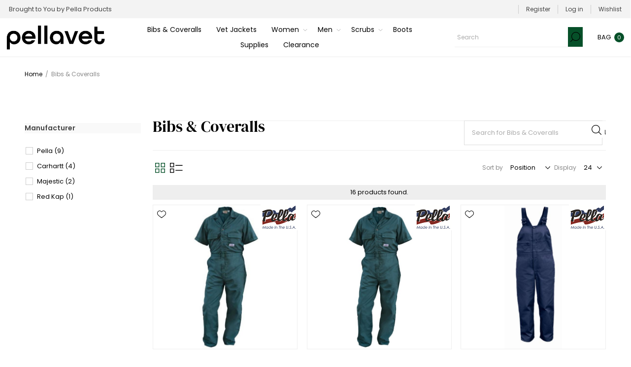

--- FILE ---
content_type: text/html; charset=utf-8
request_url: https://pellavet.com/bibs-coveralls
body_size: 26211
content:



    
<!DOCTYPE html>
<html data-app-version="5.0.1" lang="en" dir="ltr" class="fp-home html-category-page">
<head>
    <!--Powered by FocusPointSap© visit us via https://www.focuspointsap.com-->
    <title>Veterinary Apparel and Supplies | Bib Overalls &amp; Coveralls</title>
    <meta http-equiv="Content-type" content="text/html;charset=UTF-8" />
    <meta name="description" content="Pella Vet" />
    <meta name="keywords" content="Home" />
    <meta name="generator" content="FocusPointSap" />
    <meta name="build-label" content="5.0.1" />
    <meta name="app-version" content="5.0.1" />
    <meta name="viewport" content="width=device-width, initial-scale=1.0, minimum-scale=1.0, maximum-scale=2.0, shrink-to-fit=no" />
    <link rel="preload" as="font" href="/Themes/Voyage/Content/fonts/voyage.woff" crossorigin />
    
    <script type="application/ld+json">
{
"@context": "https://schema.org",
"@type": "Organization",
"name": "Pella Vet",
"legalName": "Pella Products",
"url": "https://pellavet.com",
"logo": "https://pellavet.com/images/thumbs/0000152_FP-Logo.png",
"address": {
"@type": "PostalAddress",
"streetAddress": "400 Oskaloosa St"
},
"contactPoint": {
"@type": "ContactPoint",
"telephone": "641-628-3092"
},
"sameAs": [
"https://www.facebook.com/PellaVet/"
]
}
</script>


    

    
    
    
    
    
    
    


    


    

    <link rel="stylesheet" type="text/css" href="/css/7cn488jx65eeneviy8y7vq.styles.css?v=Q3P3MuhOdM10Q9DyEoBZBBTbUDc" /><link rel="stylesheet" type="text/css" href="/css/focuspoint/sweetalert2.css?v=bvVpEYYo7rZl1aHvMRapY7Qr-iw" />
<link rel="stylesheet" type="text/css" href="/lib/kendo/2025.1.211/styles/material-arctic.css?v=ftdLpWZ_PW_zCCqxXSuVza_ME7o" />
<link rel="stylesheet" type="text/css" href="https://cdnjs.cloudflare.com/ajax/libs/font-awesome/6.5.0/css/all.min.css" />

    








    <style type="text/css">
        .qty-input {
width:80px;
}
.mega-menu .title span {
    position: inherit;
    top: inherit;
    right: inherit;
    font-size: inherit;
    line-height: inherit;
    text-transform: inherit;
    color: inherit;
    cursor: pointer;
    margin-top: inherit;
}
.old-product-price {
display: none !important;
}

.home-page .bestsellers .item-grid{
display: none !important;
}

.block-popular-tags {
display: none !important;
}

.add-to-cart .add-to-cart-panel .add-to-cart-qty-wrapper {
position:relative;
}
.add-to-cart-qty-wrapper .incr, .add-to-cart-qty-wrapper .decr {
    width: 24px;
    margin: 0px;
    right: 0;
}

.userAllowanceMessage {
text-align: right !important;
}

.attribute-squares {
    display: inline-block !important;
}
.cart .quantity .increase1, .cart .quantity .decrease1 {
    font-size: 0;
    background-color: #bdbdbd;
    display: block;
    height: 25px;
    position: absolute;
    right: 0;
}
.cart .quantity .increase1 {
    top: 0;
}
.cart .quantity .decrease1 {
    bottom: 0;
}
.cart .quantity .increase1:before {
    content: "+";
    display: block;
    font-size: 22px;
    text-align: center;
    padding: 3px;
    line-height: 17px;
    width: 19px;
}
.cart .quantity .decrease1:before {
    content: "-";
    display: block;
    font-size: 28px;
    text-align: center;
    line-height: 15px;
    width: 19px;
}
.cart .quantity > div {position:relative;}
.checkout-attributes textarea {
width: 100% !important;
}
.social-sharing li {
    vertical-align: middle;
}
.savecard {
    text-align: left;
}
.savecard .input[type="radio"], .savecard input[type="checkbox"] {
    opacity: 1;
}
.mini-shopping-cart button {
    width: auto;
    max-width: 59.5%;
    min-width: 42.5%;
}
.attributes li:hover .tooltip-container, #bulk-order-form input#add-to-quote-button {
display: none !important;
}
#checkout-steps .buttons .button-2 {
min-width: 0;
    width: 200px;
    margin-left: 10px;
    padding: 0 15px;
    font-size: 14px;
    color: #fff;
    height: 50px;
    background-color: #000;
}
#checkout-steps .buttons .button-2:hover {
    background-color: #fff;
border: 1px solid #000;
color:#000;
}
#checkout-steps .buttons .confirm-order-next-step-button {
margin-left: 10px;
}
.cart-options .common-buttons .clear-cart-button {
    min-width: 200px;
    height: 50px;
    border: 1px solid #000;
    padding: 0 15px;
    font-size: 14px;
}
.cart-options .common-buttons .clear-cart-button:before {
content:none;
}
.cart-options .common-buttons .clear-cart-button span {
    border: none;
}
.customer-addresses, .focuspoint-catalogordering, .focuspoint-orderbyhistory, .focuspoint-user-management, .downloadable-products, .back-in-stock-subscriptions, .focuspoint-quotes, .focuspoint-myforms, .focuspoint-mywork, .focuspoint-mysites, .focuspoint-mycarts, .customer-info, a.rss, .focuspoint-sap-portal {
display: none !important;
}
.social-sharing a.twitter:before {
    content:"";
    background-image: url("/images/uploaded/twitter.png");
    width: 32px;
    height: 32px;
    background-position: center;
    background-repeat: no-repeat;
    background-size: 21px;
}
.social-sharing a.twitter:hover:before {
    background-image: url("/images/uploaded/twitter-hover.png");
}
/* Fixes mobile header gap */
@media all and (max-width: 1024px) {  
.admin-header-links ~ .responsive-nav-wrapper-parent {
top: 0px !important;
}
.admin-header-links ~ .responsive-nav-wrapper-parent ~ .header {
margin-top: 65px !important;
}
.admin-header-links {
top: 60px !important;
}
}
/* END Fixes mobile header gap */

.attribute-square {
    border: 1px solid #ccc !important;
}

.picture-thumbs {
display: none !important;
}

.pellaregistertext {
display:none !important;
}

.pwdresetbutton {
display:none !important;
}

.registertext {
color:#000000 !important;
}

.flyout-cart-dropdown .remove {
    display: none;
}

.html-shopping-cart-page .edit-item{
display:none;
}
    </style>







<!-- Google Tag Manager -->

<!--End Google Tag Manager-- >

<!-- Google tag(gtag.js) -->


    <link rel="canonical" href="https://pellavet.com/bibs-coveralls" />

    <link rel="shortcut icon" href="/icons/icons_2/pellavet p symbol (1).ico">
    <script type="text/javascript" src="https://www.googletagmanager.com/gtag/js?id=3B36NS7402"></script>

    <script type="text/javascript">
    (function (w, d, s, l, i) {
        w[l] = w[l] || []; w[l].push({
            'gtm.start':
                new Date().getTime(), event: 'gtm.js'
        }); var f = d.getElementsByTagName(s)[0],
            j = d.createElement(s), dl = l != 'dataLayer' ? '&l=' + l : ''; j.async = true; j.src =
                'https://www.googletagmanager.com/gtm.js?id=' + i + dl; f.parentNode.insertBefore(j, f);
    })(window, document, 'script', 'dataLayer', 'GTM-5T82GLP8');</script>

<script type="text/javascript">
    var send_page_view = true;
    var debug_mode = false;
    window.dataLayer = window.dataLayer || [];
    function gtag() { dataLayer.push(arguments); }
    gtag('js', new Date());
    gtag('config', '3B36NS7402', {
        'user_id': '5360070',
        'send_page_view': send_page_view,
        'debug_mode': debug_mode
    });
</script>


</head>
<body class="category-page-body not-logged-in">
    <input name="__RequestVerificationToken" type="hidden" value="CfDJ8FBWQTNlwFtFu7JyQvNekGE5IwO8GyjrOnvwBI9nOYpfA-Z96Eo_GAZdCRxRklF_CseAvxHO5t68YqTxpDmG5wOlcPpmEmjaOYEKO7klbOr1mnEVaZFh_zzpIUKaHQESRsN90kcFgYD9mqmkzzrEaJo" />
    




<div class="popupwindow-list">
</div>





<div class="ajax-loading-block-window" style="display: none">
</div>
<div id="dialog-notifications-success" title="Notification" style="display:none;">
</div>
<div id="dialog-notifications-error" title="Error" style="display:none;">
</div>
<div id="dialog-notifications-warning" title="Warning" style="display:none;">
</div>
<div id="bar-notification" class="bar-notification-container" data-close="Close">
</div>


<div class="master-wrapper-page three-products "> 


<div class="header">
    
    <div class="header-upper">
            <div class="header-text-wrapper middle">
                <span>Brought to You by Pella Products</span>
            </div>
        <div class="header-links-wrapper last">
                <div class="admin-header-links">
        
    </div>

            
<div class="header-links nav-panel">
    <div class="close-button close-links">
        <span>Close</span>
    </div>
    <ul>
        



                <li><a href="/register?returnUrl=%2Fbibs-coveralls" class="ico-register">Register</a></li>
            <li><a href="/login?returnUrl=%2Fbibs-coveralls" class="ico-login">Log in</a></li>
            <li>
                <a href="/wishlist" class="ico-wishlist">
                    <span class="wishlist-label">Wishlist</span>
                </a>
            </li>
            <li class="hidden">
                <a href="/cart" class="ico-cart">
                    <span class="cart-label">Shopping cart</span>
                </a>
            </li>
        
    </ul>
</div>

        </div>
    </div>
    <div class="header-lower">
        <div class="header-logo desktop">
            



<a href="/" class="logo">


<img alt="Pella Vet" src="https://pellavet.com/images/thumbs/0097824_pellavet new logo white bg.png" /></a>
        </div>
        <div class="header-menu nav-panel">
            <div class="close-button close-menu">
                <span>Close</span>
            </div>










    <ul class="mega-menu"
        data-isRtlEnabled="false"
        data-enableClickForDropDown="false">


<li class=" ">

    <a href="/bibs-coveralls" class="" title="Bibs &amp; Coveralls" ><span> Bibs &amp; Coveralls</span></a>

</li>



<li class=" ">

    <a href="/veterinary-jackets" class="" title="Vet Jackets" ><span> Vet Jackets</span></a>

</li>



<li class="has-sublist">

        <a class="with-subcategories" href="/women"><span>Women</span></a>

        <div class="plus-button"></div>
        <div class="sublist-wrap">
            <ul class="sublist">
                <li class="back-button">
                    <span>Back</span>
                </li>
                
        <li>
            <a class="lastLevelCategory" href="/tees-women" title="Tees"><span>Tees</span></a>
        </li>
        <li>
            <a class="lastLevelCategory" href="/polos-women" title="Polos"><span>Polos</span></a>
        </li>
        <li>
            <a class="lastLevelCategory" href="/shirts-women" title="Shirts"><span>Shirts</span></a>
        </li>
        <li>
            <a class="lastLevelCategory" href="/outerwear-women" title="Outerwear"><span>Outerwear</span></a>
        </li>
        <li>
            <a class="lastLevelCategory" href="/jackets-vests-women" title="Jackets &amp; Vests"><span>Jackets &amp; Vests</span></a>
        </li>

            </ul>
        </div>

</li>

<li class="has-sublist">

        <a class="with-subcategories" href="/men"><span>Men</span></a>

        <div class="plus-button"></div>
        <div class="sublist-wrap">
            <ul class="sublist">
                <li class="back-button">
                    <span>Back</span>
                </li>
                
        <li>
            <a class="lastLevelCategory" href="/tees-men" title="Tees"><span>Tees</span></a>
        </li>
        <li>
            <a class="lastLevelCategory" href="/polos-men" title="Polos"><span>Polos</span></a>
        </li>
        <li>
            <a class="lastLevelCategory" href="/shirts-men" title="Shirts"><span>Shirts</span></a>
        </li>
        <li>
            <a class="lastLevelCategory" href="/outerwear-men" title="Outerwear"><span>Outerwear</span></a>
        </li>
        <li>
            <a class="lastLevelCategory" href="/jackets-vests-men" title="Jackets &amp; Vests"><span>Jackets &amp; Vests</span></a>
        </li>
        <li>
            <a class="lastLevelCategory" href="/pants-men" title="Pants"><span>Pants</span></a>
        </li>

            </ul>
        </div>

</li>

<li class="has-sublist">

        <a class="with-subcategories" href="/veterinaryscrubs"><span>Scrubs</span></a>

        <div class="plus-button"></div>
        <div class="sublist-wrap">
            <ul class="sublist">
                <li class="back-button">
                    <span>Back</span>
                </li>
                
        <li class="has-sublist">
            <a href="/womens-scrubs" title="Women&#x27;s Scrubs" class="with-subcategories"><span>Women&#x27;s Scrubs</span></a>
            <div class="plus-button"></div>
            <div class="sublist-wrap">
                <ul class="sublist">
                    <li class="back-button">
                        <span>Back</span>
                    </li>
                    
        <li>
            <a class="lastLevelCategory" href="/womens-scrub-tops-2" title="Women&#x27;s Scrub Tops"><span>Women&#x27;s Scrub Tops</span></a>
        </li>
        <li>
            <a class="lastLevelCategory" href="/womens-scrub-pants-2" title="Women&#x27;s Scrub Pants"><span>Women&#x27;s Scrub Pants</span></a>
        </li>
        <li>
            <a class="lastLevelCategory" href="/womens-scrub-jackets" title="Women&#x27;s Scrub Jackets"><span>Women&#x27;s Scrub Jackets</span></a>
        </li>
        <li>
            <a class="lastLevelCategory" href="/womens-scrub-caps" title="Women&#x27;s Scrub Caps"><span>Women&#x27;s Scrub Caps</span></a>
        </li>
        <li>
            <a class="lastLevelCategory" href="/womens-underscrubs" title="Women&#x27;s Underscrubs"><span>Women&#x27;s Underscrubs</span></a>
        </li>
        <li>
            <a class="lastLevelCategory" href="/womens-prints" title="Women&#x27;s Prints"><span>Women&#x27;s Prints</span></a>
        </li>


                </ul>
            </div>
        </li>
        <li class="has-sublist">
            <a href="/mens-scrubs" title="Men&#x27;s Scrubs" class="with-subcategories"><span>Men&#x27;s Scrubs</span></a>
            <div class="plus-button"></div>
            <div class="sublist-wrap">
                <ul class="sublist">
                    <li class="back-button">
                        <span>Back</span>
                    </li>
                    
        <li>
            <a class="lastLevelCategory" href="/mens-scrub-tops-2" title="Men&#x27;s Scrub Tops"><span>Men&#x27;s Scrub Tops</span></a>
        </li>
        <li>
            <a class="lastLevelCategory" href="/mens-scrub-pants-2" title="Men&#x27;s Scrub Pants"><span>Men&#x27;s Scrub Pants</span></a>
        </li>
        <li>
            <a class="lastLevelCategory" href="/mens-scrub-jackets" title="Men&#x27;s Scrub Jackets"><span>Men&#x27;s Scrub Jackets</span></a>
        </li>
        <li>
            <a class="lastLevelCategory" href="/mens-scrub-caps" title="Men&#x27;s Scrub Caps"><span>Men&#x27;s Scrub Caps</span></a>
        </li>
        <li>
            <a class="lastLevelCategory" href="/mens-underscrubs" title="Men&#x27;s Underscrubs"><span>Men&#x27;s Underscrubs</span></a>
        </li>
        <li>
            <a class="lastLevelCategory" href="/mens-prints" title="Men&#x27;s Prints"><span>Men&#x27;s Prints</span></a>
        </li>


                </ul>
            </div>
        </li>
        <li class="has-sublist">
            <a href="/lab-coats" title="Lab Coats" class="with-subcategories"><span>Lab Coats</span></a>
            <div class="plus-button"></div>
            <div class="sublist-wrap">
                <ul class="sublist">
                    <li class="back-button">
                        <span>Back</span>
                    </li>
                    
        <li>
            <a class="lastLevelCategory" href="/womens-lab-coats-2" title="Women&#x27;s Lab Coats"><span>Women&#x27;s Lab Coats</span></a>
        </li>
        <li>
            <a class="lastLevelCategory" href="/mens-lab-coats-2" title="Men&#x27;s Lab Coats"><span>Men&#x27;s Lab Coats</span></a>
        </li>


                </ul>
            </div>
        </li>
        <li class="has-sublist">
            <a href="/brands-2" title="Brands" class="with-subcategories"><span>Brands</span></a>
            <div class="plus-button"></div>
            <div class="sublist-wrap">
                <ul class="sublist">
                    <li class="back-button">
                        <span>Back</span>
                    </li>
                    
        <li>
            <a class="lastLevelCategory" href="/barco-4" title="Barco"><span>Barco</span></a>
        </li>
        <li>
            <a class="lastLevelCategory" href="/carhartt-2" title="Carhartt"><span>Carhartt</span></a>
        </li>
        <li>
            <a class="lastLevelCategory" href="/cherokee-4" title="Cherokee"><span>Cherokee</span></a>
        </li>
        <li>
            <a class="lastLevelCategory" href="/dickies-3" title="Dickies"><span>Dickies</span></a>
        </li>
        <li>
            <a class="lastLevelCategory" href="/healing-hands-4" title="Healing Hands"><span>Healing Hands</span></a>
        </li>
        <li>
            <a class="lastLevelCategory" href="/infinity-4" title="Infinity"><span>Infinity</span></a>
        </li>


                        <li>
                            <a class="view-all" href="/brands-2" title="View All">
                                <span>View All</span>
                            </a>
                        </li>
                </ul>
            </div>
        </li>

            </ul>
        </div>

</li>

<li class=" ">

    <a href="/boots" class="" title="Boots" ><span> Boots</span></a>

</li>



<li class=" ">

    <a href="/supplies-2" class="" title="Supplies" ><span> Supplies</span></a>

</li>



<li class=" ">

    <a href="/clearance" class="" title="Clearance" ><span> Clearance</span></a>

</li>


        
    </ul>
    <div class="menu-title"><span>Menu</span></div>
    <ul class="mega-menu-responsive">


<li class=" ">

    <a href="/bibs-coveralls" class="" title="Bibs &amp; Coveralls" ><span> Bibs &amp; Coveralls</span></a>

</li>



<li class=" ">

    <a href="/veterinary-jackets" class="" title="Vet Jackets" ><span> Vet Jackets</span></a>

</li>



<li class="has-sublist">

        <a class="with-subcategories" href="/women"><span>Women</span></a>

        <div class="plus-button"></div>
        <div class="sublist-wrap">
            <ul class="sublist">
                <li class="back-button">
                    <span>Back</span>
                </li>
                
        <li>
            <a class="lastLevelCategory" href="/tees-women" title="Tees"><span>Tees</span></a>
        </li>
        <li>
            <a class="lastLevelCategory" href="/polos-women" title="Polos"><span>Polos</span></a>
        </li>
        <li>
            <a class="lastLevelCategory" href="/shirts-women" title="Shirts"><span>Shirts</span></a>
        </li>
        <li>
            <a class="lastLevelCategory" href="/outerwear-women" title="Outerwear"><span>Outerwear</span></a>
        </li>
        <li>
            <a class="lastLevelCategory" href="/jackets-vests-women" title="Jackets &amp; Vests"><span>Jackets &amp; Vests</span></a>
        </li>

            </ul>
        </div>

</li>

<li class="has-sublist">

        <a class="with-subcategories" href="/men"><span>Men</span></a>

        <div class="plus-button"></div>
        <div class="sublist-wrap">
            <ul class="sublist">
                <li class="back-button">
                    <span>Back</span>
                </li>
                
        <li>
            <a class="lastLevelCategory" href="/tees-men" title="Tees"><span>Tees</span></a>
        </li>
        <li>
            <a class="lastLevelCategory" href="/polos-men" title="Polos"><span>Polos</span></a>
        </li>
        <li>
            <a class="lastLevelCategory" href="/shirts-men" title="Shirts"><span>Shirts</span></a>
        </li>
        <li>
            <a class="lastLevelCategory" href="/outerwear-men" title="Outerwear"><span>Outerwear</span></a>
        </li>
        <li>
            <a class="lastLevelCategory" href="/jackets-vests-men" title="Jackets &amp; Vests"><span>Jackets &amp; Vests</span></a>
        </li>
        <li>
            <a class="lastLevelCategory" href="/pants-men" title="Pants"><span>Pants</span></a>
        </li>

            </ul>
        </div>

</li>

<li class="has-sublist">

        <a class="with-subcategories" href="/veterinaryscrubs"><span>Scrubs</span></a>

        <div class="plus-button"></div>
        <div class="sublist-wrap">
            <ul class="sublist">
                <li class="back-button">
                    <span>Back</span>
                </li>
                
        <li class="has-sublist">
            <a href="/womens-scrubs" title="Women&#x27;s Scrubs" class="with-subcategories"><span>Women&#x27;s Scrubs</span></a>
            <div class="plus-button"></div>
            <div class="sublist-wrap">
                <ul class="sublist">
                    <li class="back-button">
                        <span>Back</span>
                    </li>
                    
        <li>
            <a class="lastLevelCategory" href="/womens-scrub-tops-2" title="Women&#x27;s Scrub Tops"><span>Women&#x27;s Scrub Tops</span></a>
        </li>
        <li>
            <a class="lastLevelCategory" href="/womens-scrub-pants-2" title="Women&#x27;s Scrub Pants"><span>Women&#x27;s Scrub Pants</span></a>
        </li>
        <li>
            <a class="lastLevelCategory" href="/womens-scrub-jackets" title="Women&#x27;s Scrub Jackets"><span>Women&#x27;s Scrub Jackets</span></a>
        </li>
        <li>
            <a class="lastLevelCategory" href="/womens-scrub-caps" title="Women&#x27;s Scrub Caps"><span>Women&#x27;s Scrub Caps</span></a>
        </li>
        <li>
            <a class="lastLevelCategory" href="/womens-underscrubs" title="Women&#x27;s Underscrubs"><span>Women&#x27;s Underscrubs</span></a>
        </li>
        <li>
            <a class="lastLevelCategory" href="/womens-prints" title="Women&#x27;s Prints"><span>Women&#x27;s Prints</span></a>
        </li>


                </ul>
            </div>
        </li>
        <li class="has-sublist">
            <a href="/mens-scrubs" title="Men&#x27;s Scrubs" class="with-subcategories"><span>Men&#x27;s Scrubs</span></a>
            <div class="plus-button"></div>
            <div class="sublist-wrap">
                <ul class="sublist">
                    <li class="back-button">
                        <span>Back</span>
                    </li>
                    
        <li>
            <a class="lastLevelCategory" href="/mens-scrub-tops-2" title="Men&#x27;s Scrub Tops"><span>Men&#x27;s Scrub Tops</span></a>
        </li>
        <li>
            <a class="lastLevelCategory" href="/mens-scrub-pants-2" title="Men&#x27;s Scrub Pants"><span>Men&#x27;s Scrub Pants</span></a>
        </li>
        <li>
            <a class="lastLevelCategory" href="/mens-scrub-jackets" title="Men&#x27;s Scrub Jackets"><span>Men&#x27;s Scrub Jackets</span></a>
        </li>
        <li>
            <a class="lastLevelCategory" href="/mens-scrub-caps" title="Men&#x27;s Scrub Caps"><span>Men&#x27;s Scrub Caps</span></a>
        </li>
        <li>
            <a class="lastLevelCategory" href="/mens-underscrubs" title="Men&#x27;s Underscrubs"><span>Men&#x27;s Underscrubs</span></a>
        </li>
        <li>
            <a class="lastLevelCategory" href="/mens-prints" title="Men&#x27;s Prints"><span>Men&#x27;s Prints</span></a>
        </li>


                </ul>
            </div>
        </li>
        <li class="has-sublist">
            <a href="/lab-coats" title="Lab Coats" class="with-subcategories"><span>Lab Coats</span></a>
            <div class="plus-button"></div>
            <div class="sublist-wrap">
                <ul class="sublist">
                    <li class="back-button">
                        <span>Back</span>
                    </li>
                    
        <li>
            <a class="lastLevelCategory" href="/womens-lab-coats-2" title="Women&#x27;s Lab Coats"><span>Women&#x27;s Lab Coats</span></a>
        </li>
        <li>
            <a class="lastLevelCategory" href="/mens-lab-coats-2" title="Men&#x27;s Lab Coats"><span>Men&#x27;s Lab Coats</span></a>
        </li>


                </ul>
            </div>
        </li>
        <li class="has-sublist">
            <a href="/brands-2" title="Brands" class="with-subcategories"><span>Brands</span></a>
            <div class="plus-button"></div>
            <div class="sublist-wrap">
                <ul class="sublist">
                    <li class="back-button">
                        <span>Back</span>
                    </li>
                    
        <li>
            <a class="lastLevelCategory" href="/barco-4" title="Barco"><span>Barco</span></a>
        </li>
        <li>
            <a class="lastLevelCategory" href="/carhartt-2" title="Carhartt"><span>Carhartt</span></a>
        </li>
        <li>
            <a class="lastLevelCategory" href="/cherokee-4" title="Cherokee"><span>Cherokee</span></a>
        </li>
        <li>
            <a class="lastLevelCategory" href="/dickies-3" title="Dickies"><span>Dickies</span></a>
        </li>
        <li>
            <a class="lastLevelCategory" href="/healing-hands-4" title="Healing Hands"><span>Healing Hands</span></a>
        </li>
        <li>
            <a class="lastLevelCategory" href="/infinity-4" title="Infinity"><span>Infinity</span></a>
        </li>


                        <li>
                            <a class="view-all" href="/brands-2" title="View All">
                                <span>View All</span>
                            </a>
                        </li>
                </ul>
            </div>
        </li>

            </ul>
        </div>

</li>

<li class=" ">

    <a href="/boots" class="" title="Boots" ><span> Boots</span></a>

</li>



<li class=" ">

    <a href="/supplies-2" class="" title="Supplies" ><span> Supplies</span></a>

</li>



<li class=" ">

    <a href="/clearance" class="" title="Clearance" ><span> Clearance</span></a>

</li>


        
    </ul>
        </div>
        <div class="search-cart-wrapper">
            <div class="search-box store-search-box nav-panel">
                <div class="close-button close-search">
                    <span>Close</span>
                </div>
                <form method="get" id="small-search-box-form" action="/search">
            <input type="text" class="search-box-text" id="small-searchterms" autocomplete="off" name="q" placeholder="Search" aria-label="Search store" />
            <button type="submit" class="button-1 search-box-button">Search</button>
                
                <style>
                    .ui-autocomplete .spnProductdetail {
                        display: inline-block;
                        vertical-align: middle;
                        width: calc(100% - 90px);
                    }

                        .ui-autocomplete .spnProductdetail > span {
                            display: block !important;
                            margin-bottom: 5px;
                        }

                    .ui-autocomplete li:hover {
                        background-color: #F2F1EF;
                        -webkit-border-radius: 20px;
                        -moz-border-radius: 20px;
                        border-radius: 20px;
                        font-weight: 600;
                    }
                </style>
                
</form>

            </div>
            

<div class="flyout-cart-wrapper cart-wrap" id="flyout-cart" data-removeItemFromCartUrl="/VoyageTheme/RemoveItemFromCart" data-flyoutCartUrl="/VoyageTheme/FlyoutShoppingCart">
    <div id="topcartlink" class="cart-link">
        <a href="/cart" class="ico-cart">
            <span class="cart-label">Bag</span>
            <span class="cart-qty">0</span>
        </a>
    </div>
    <div class="flyout-cart-dropdown">
        <div class="mini-shopping-cart">
                <div class="no-data">
                    You have no items in your shopping cart.
                </div>
        </div>
    </div>
</div>
        </div>
    </div>
    
</div>    
    <div class="overlayOffCanvas"></div>
    <div class="responsive-nav-wrapper">
        <div class="button menu-button">
            <span class="txt">Menu</span>
        </div>
        <div class="button personal-button">
            <span class="txt">Personal menu</span>
        </div>
        <div class="header-logo mobile">
            



<a href="/" class="logo">


<img alt="Pella Vet" src="https://pellavet.com/images/thumbs/0097824_pellavet new logo white bg.png" /></a>
        </div>
        <div class="button search-button">
            <span class="txt">Search</span>
        </div>
            <div class="button cart-button">
                <a class="txt" href="/cart">
                    <span class="cart-qty">0</span>
                </a>
            </div>
    </div>
    <div class="master-wrapper-content">
        











<div id="product-ribbon-info" data-productid="0"
     data-productboxselector=".product-item, .item-holder"
     data-productboxpicturecontainerselector=".picture, .item-picture"
     data-productpagepicturesparentcontainerselector=".product-essential"
     data-productpagebugpicturecontainerselector=".picture"
     data-retrieveproductribbonsurl="/RetrieveProductRibbons">
</div>
        
        

        <div class="breadcrumb">
            <ul itemscope itemtype="http://schema.org/BreadcrumbList">
                <li>
                    <a href="/" title="Home">Home</a>
                    <span class="delimiter">/</span>
                </li>
                    <li itemprop="itemListElement" itemscope itemtype="http://schema.org/ListItem">
                            <strong class="current-item" itemprop="name">Bibs &amp; Coveralls</strong>
                            <span itemprop="item" itemscope itemtype="http://schema.org/Thing"
                                  id="/bibs-coveralls">
                            </span>
                        <meta itemprop="position" content="1" />
                    </li>
            </ul>
        </div>

<style>
    .highlight {
        background-color: #ffa;
    }

        .highlight td {
            background-color: #ffa;
        }

    .child-qty {
        margin: -5px 0;
        padding: 0 !important;
        width: 40px;
        height: 40px;
        font-size: 14px;
        color: #444;
        text-align: center;
        background-position: right 10px center;
        width: 50px !important;
    }

    .cart td {
        padding: 5px !important;
    }
</style>


<div class="master-column-wrapper">
    <div class="side-2">


        <style>
            .filter-pills-container {
                display: flex;
                gap: 0;
                border: 1px solid #ddd;
                border-radius: 20px;
                overflow: hidden;
                margin: 10px 0;
                flex-wrap: wrap;
            }

            .pill-button {
                flex: 1;
                padding: 10px 16px;
                text-align: center;
                background: #fff;
                color: #333;
                text-decoration: none;
                border: none;
                border-right: 1px solid #ddd;
                transition: all 0.2s;
                cursor: pointer;
                font-size: 14px;
                font-weight: 500;
                min-width: 80px;
                outline: none;
            }

                .pill-button:last-child {
                    border-right: none;
                }

                .pill-button.active {
                    background: #007bff;
                    color: #fff;
                }

                .pill-button:hover {
                    background: #f0f0f0;
                }

                .pill-button.active:hover {
                    background: #0056b3;
                }

                /* Accessibility: Custom focus style */
                .pill-button:focus {
                    box-shadow: 0 0 0 2px rgba(0, 123, 255, 0.5);
                    z-index: 1;
                }
        </style>
            <div class="block nopAcc-plus-filter nopAcc-plus-mobile">
                <span class="nopAccPlus-mob-filter title">Refine</span>
            </div>
            
<div class="nopAcc-filter nopAcc-plus-mobile sidenav" data-getfilteredproductsurl="/getFilteredSolrProducts">
            <div class="data-producthtml" style="display:none">
                
                <div id="nopAccplus-facetdata" data-currentcategoryid="5" data-childcategoryIds="5" data-manufacturerid="0" data-vendorid="0" data-producttagid="0" data-infinitescroll="True" data-infinitescrolltill="3" data-enableajaxrequestfacet="True" data-sortbyselector="#products-orderby" data-pagesizeselector="#products-pagesize" data-paginationselector=".pager"
                     data-defaultviewmode="grid" data-productgridselector=".product-grid" data-productlistselector=".product-list" data-refinebuttonselector=".header-upper" data-resouceforless="Less" data-resouceformore="More" data-shownoofproductsfound="True" data-numberofproductfound="16" data-numberofproductfoundstring="16 products found."
                     data-minprice="31" data-maxprice="135" data-selectedminprice="31" data-selectedmaxprice="135" data-seoprice="price" data-pagebodyselector=".page-body" data-featuredproductgridselector=".featured-product-grid" data-viewmodeselector=".product-viewmode" data-productreplaceselector=".item-grid"
                     data-enablescrolltotop="True" data-enablescrolltotopfacetapplies="True" data-searchpagescrollfacetselector="" data-backtotoplabelstring="Back to Top"
                     data-enablesearchwithin="True" data-searchwithinselector=".page-title" data-searchtermempty="Please enter some search keyword" data-placeholderforsearchwithin="Search for Bibs &amp; Coveralls" data-ajaxrequest="False" data-defaultpagesize="24" data-scrolltotopheight="230" data-mobileviewscreensize="1024">
                    <div class="search-infinite-next" style="display:none;">
                        <button class="search-infinite-next-btn" onclick="showNext()">Load more results...</button>
                    </div>
                </div>

            </div>

            <div class="product-filters-mobile-title">
                <a href="javascript:void(0)" class="closebtn">&times;</a>
            </div>
                    <div class="block filter-block">
                        <div class="title">
                            <a class="toggleControl">Manufacturer</a>
                            <div class="acc_icon_expand "></div>
                        </div>
                        <div class="filtersGroupPanel filtersCheckboxPanel content-d3" style="">

                            <ul id="Manufacturer-Manufacturer" class="checkbox-list">
                                            <li class="nopAccPlus-Visiable checkbox-item nopAccPlus-Show  ">
                                                    <input class="nopAcc-facet-filter " type="checkbox" name="Pella" value="Pella" data-facetURL="https://pellavet.com/bibs-coveralls?man=pella">
                                                        <label class="nopAcc-facet-filter filter-item-name" data-facetURL="https://pellavet.com/bibs-coveralls?man=pella" rel="nofollow">
                                                            Pella <span>(9)</span>
                                                        </label>
                                            </li>
                                            <li class="nopAccPlus-Visiable checkbox-item nopAccPlus-Show  ">
                                                    <input class="nopAcc-facet-filter " type="checkbox" name="Carhartt" value="Carhartt" data-facetURL="https://pellavet.com/bibs-coveralls?man=carhartt">
                                                        <label class="nopAcc-facet-filter filter-item-name" data-facetURL="https://pellavet.com/bibs-coveralls?man=carhartt" rel="nofollow">
                                                            Carhartt <span>(4)</span>
                                                        </label>
                                            </li>
                                            <li class="nopAccPlus-Visiable checkbox-item nopAccPlus-Show  ">
                                                    <input class="nopAcc-facet-filter " type="checkbox" name="Majestic" value="Majestic" data-facetURL="https://pellavet.com/bibs-coveralls?man=majestic">
                                                        <label class="nopAcc-facet-filter filter-item-name" data-facetURL="https://pellavet.com/bibs-coveralls?man=majestic" rel="nofollow">
                                                            Majestic <span>(2)</span>
                                                        </label>
                                            </li>
                                            <li class="nopAccPlus-Visiable checkbox-item nopAccPlus-Show  ">
                                                    <input class="nopAcc-facet-filter " type="checkbox" name="Red Kap" value="Red Kap" data-facetURL="https://pellavet.com/bibs-coveralls?man=red&#x2B;kap">
                                                        <label class="nopAcc-facet-filter filter-item-name" data-facetURL="https://pellavet.com/bibs-coveralls?man=red&#x2B;kap" rel="nofollow">
                                                            Red Kap <span>(1)</span>
                                                        </label>
                                            </li>
                            </ul>
                        </div>
                    </div>
        </div>

    
    



    <div class="block block-popular-tags">
        <div class="title">
            <strong>Popular tags</strong>
        </div>
        <div class="listbox">
            <div class="tags">
                <ul>
                        <li><a href="/3" style="font-size:120%;"></a></li>
                        <li><a href="/outerwear" style="font-size:85%;">Outerwear</a></li>
                        <li><a href="/outerwear-mens" style="font-size:85%;">Outerwear-Mens</a></li>
                </ul>
            </div>
        </div>
    </div>
    </div>
    <div class="center-2">
        
        

<div class="page category-page">
    <div class="page-title">
        <h1>Bibs &amp; Coveralls</h1>
    </div>
    <div class="page-body">
        

<div class="popupwindow-list">
</div>




        
        
        
        

<div class="product-selectors">
        <div class="product-viewmode">
            <span>View as</span>
                <a class="viewmode-icon grid selected" data-viewmode="grid" title="Grid">Grid</a>
                <a class="viewmode-icon list " data-viewmode="list" title="List">List</a>
        </div>
        

        <div class="product-sorting">
            <span>Sort by</span>
            <select aria-label="Select product sort order" id="products-orderby" name="products-orderby"><option selected="selected" value="https://pellavet.com/bibs-coveralls?orderby=0">Position</option>
<option value="https://pellavet.com/bibs-coveralls?orderby=5">Name Asc</option>
<option value="https://pellavet.com/bibs-coveralls?orderby=6">Name Desc</option>
<option value="https://pellavet.com/bibs-coveralls?orderby=10">Price Asc</option>
<option value="https://pellavet.com/bibs-coveralls?orderby=11">Price Desc</option>
<option value="https://pellavet.com/bibs-coveralls?orderby=15">Newest</option>
<option value="https://pellavet.com/bibs-coveralls?orderby=30">Sku Asc</option>
<option value="https://pellavet.com/bibs-coveralls?orderby=35">Sku Desc</option>
<option value="https://pellavet.com/bibs-coveralls?orderby=40">Stock Asc</option>
<option value="https://pellavet.com/bibs-coveralls?orderby=45">Stock Desc</option>
<option value="https://pellavet.com/bibs-coveralls?orderby=50">Best Selling</option>
</select>
        </div>
        

        <div class="product-page-size">
            <span>Display</span>
            <select aria-label="Select number of products per page" id="products-pagesize" name="products-pagesize"><option selected="selected" value="24">24</option>
<option value="48">48</option>
<option value="100">100</option>
</select>
            <span>items per page</span>
        </div>
        
    
</div>
        


        


<div class="products-container">
    <div class="ajax-products-busy"></div>
    <div class="products-wrapper">
        

    <div class="product-grid">
        <div class="item-grid">
                <div class="item-box">
                    




<div class="product-item product-item-23205" data-productid="23205">
    <div class="picture">
            <a href="/pella-mens-spruce-green-poplin-jumpsuit-unlined" title="Pella Men&#x27;s Spruce Green Poplin Jumpsuit (Unlined)">


    <img src="[data-uri]"
         data-lazyloadsrc="https://pellavet.com/images/thumbs/0022820_pella-mens-spruce-green-poplin-jumpsuit-unlined_600.jpeg" alt="180VB-SPR-600.jpg" title="Pella Men&#x27;s Spruce Green Poplin Jumpsuit (Unlined)"/>
            </a>
        <div class="attribute-squares-wrapper color-attributes"></div>
    </div>
    <div class="details">
        <h2 class="product-title">
            <a href="/pella-mens-spruce-green-poplin-jumpsuit-unlined">Pella Men&#x27;s Spruce Green Poplin Jumpsuit (Unlined)</a>
        </h2>
        <div class="range-image-container">
        </div>
            <div class="sku">
                180VB
            </div>
        <div class="description">
            BEST SELLER – a must have item for year round use!  Designed and sized to be worn over undergarments and a t-shirt Two-way brass front zipper with elastic back for superior comfort Great freedom and movement Constructed of high-count poplin (65%polyester/35% cotton) - never needs ironing Six pockets - two deep front pockets, two hip pockets and two breast pockets (with hook and loop closure) Machine washable. Made in the USA in our Iowa Factory
        </div>
        <div class="add-info">
            
            
            
            <div class="prices">
				
				<span class="price actual-price" id="actualPriceeUom_23205">From $84.95</span>
				
            </div>
            












	



















            <div class="buttons">
                        <button type="button" class="button-2 product-box-add-to-cart-button" onclick="AjaxCart.addproducttocart_catalog('/addproducttocart/catalog/23205/1/1');return false;">Add to cart</button>
                <span class="wrapper">
                        <button type="button" class="button-2 add-to-wishlist-button" title="Add to wishlist" onclick="AjaxCart.addproducttocart_catalog('/addproducttocart/catalog/23205/2/1');return false;">Add to wishlist</button>
                        <button type="button" class="button-2 add-to-compare-list-button" title="Add to compare" onclick="AjaxCart.addproducttocomparelist('/compareproducts/add/23205');return false;">Add to compare</button>
                </span>
            </div>
            
        </div>
    </div>
</div>

                </div>
                <div class="item-box">
                    




<div class="product-item product-item-25816" data-productid="25816">
    <div class="picture">
            <a href="/pella-womens-spruce-green-poplin-jumpsuit-unlined" title="Pella Women&#x27;s Spruce Green Poplin Jumpsuit (Unlined)">


    <img src="[data-uri]"
         data-lazyloadsrc="https://pellavet.com/images/thumbs/0047885_pella-womens-spruce-green-poplin-jumpsuit-unlined_600.jpeg" alt="180VW.jpg" title="Pella Women&#x27;s Spruce Green Poplin Jumpsuit (Unlined)"/>
            </a>
        <div class="attribute-squares-wrapper color-attributes"></div>
    </div>
    <div class="details">
        <h2 class="product-title">
            <a href="/pella-womens-spruce-green-poplin-jumpsuit-unlined">Pella Women&#x27;s Spruce Green Poplin Jumpsuit (Unlined)</a>
        </h2>
        <div class="range-image-container">
        </div>
            <div class="sku">
                180VW
            </div>
        <div class="description">
            BEST SELLER – a must have item for year round use!  Designed and sized to be worn over undergarments and a t-shirt Two-way brass front zipper with elastic back for superior comfort Great freedom and movement Constructed of high-count poplin (65%polyester/35% cotton) - never needs ironing Six pockets - two deep front pockets, two hip pockets and two breast pockets (with hook and loop closure) Machine washable. Made in the USA in our Iowa Factory
        </div>
        <div class="add-info">
            
            
            
            <div class="prices">
				
				<span class="price actual-price" id="actualPriceeUom_25816">From $84.95</span>
				
            </div>
            












	



















            <div class="buttons">
                        <button type="button" class="button-2 product-box-add-to-cart-button" onclick="AjaxCart.addproducttocart_catalog('/addproducttocart/catalog/25816/1/1');return false;">Add to cart</button>
                <span class="wrapper">
                        <button type="button" class="button-2 add-to-wishlist-button" title="Add to wishlist" onclick="AjaxCart.addproducttocart_catalog('/addproducttocart/catalog/25816/2/1');return false;">Add to wishlist</button>
                        <button type="button" class="button-2 add-to-compare-list-button" title="Add to compare" onclick="AjaxCart.addproducttocomparelist('/compareproducts/add/25816');return false;">Add to compare</button>
                </span>
            </div>
            
        </div>
    </div>
</div>

                </div>
                <div class="item-box">
                    




<div class="product-item product-item-26914" data-productid="26914">
    <div class="picture">
            <a href="/pella-womens-navy-twill-bib-unlined" title="Pella Women&#x27;s Navy Twill Bib (Unlined)">


    <img src="[data-uri]"
         data-lazyloadsrc="https://pellavet.com/images/thumbs/0026452_pella-womens-navy-twill-bib-unlined_600.jpeg" alt="100ZWNB-NAV-600.jpg" title="Pella Women&#x27;s Navy Twill Bib (Unlined)"/>
            </a>
        <div class="attribute-squares-wrapper color-attributes"></div>
    </div>
    <div class="details">
        <h2 class="product-title">
            <a href="/pella-womens-navy-twill-bib-unlined">Pella Women&#x27;s Navy Twill Bib (Unlined)</a>
        </h2>
        <div class="range-image-container">
        </div>
            <div class="sku">
                100ZWNB
            </div>
        <div class="description">
            BEST SELLER – a must have item!  Full-cut design and sized to fit over regular clothing Great freedom and movement Made of 8.5-ounce, navy twill (65%polyester/35% cotton)- never needs ironing Two-way brass zipper with a snap closure at the top Six pockets - two deep, roomy front pockets, two hip pockets and two breast pockets (one with a zipper closure one with a pencil/thermometer slot) Adjustable elasticized suspenders Machine washable. Made in the USA in our Iowa Factory
        </div>
        <div class="add-info">
            
            
            
            <div class="prices">
				
				<span class="price actual-price" id="actualPriceeUom_26914">From $89.95</span>
				
            </div>
            












	



















            <div class="buttons">
                        <button type="button" class="button-2 product-box-add-to-cart-button" onclick="AjaxCart.addproducttocart_catalog('/addproducttocart/catalog/26914/1/1');return false;">Add to cart</button>
                <span class="wrapper">
                        <button type="button" class="button-2 add-to-wishlist-button" title="Add to wishlist" onclick="AjaxCart.addproducttocart_catalog('/addproducttocart/catalog/26914/2/1');return false;">Add to wishlist</button>
                        <button type="button" class="button-2 add-to-compare-list-button" title="Add to compare" onclick="AjaxCart.addproducttocomparelist('/compareproducts/add/26914');return false;">Add to compare</button>
                </span>
            </div>
            
        </div>
    </div>
</div>

                </div>
                <div class="item-box">
                    




<div class="product-item product-item-208" data-productid="208">
    <div class="picture">
            <a href="/pella-mens-spruce-green-twill-bib-unlined" title="Pella Men&#x27;s Spruce Green Twill Bibs (Unlined)">


    <img src="[data-uri]"
         data-lazyloadsrc="https://pellavet.com/images/thumbs/0098173_pella-mens-spruce-green-twill-bibs-unlined_600.jpeg" alt="100Z Men&#x27;s Spruce Green Twill Bibs (Unlined)" title="Pella Men&#x27;s Spruce Green Twill Bibs (Unlined)"/>
            </a>
        <div class="attribute-squares-wrapper color-attributes"></div>
    </div>
    <div class="details">
        <h2 class="product-title">
            <a href="/pella-mens-spruce-green-twill-bib-unlined">Pella Men&#x27;s Spruce Green Twill Bibs (Unlined)</a>
        </h2>
        <div class="range-image-container">
        </div>
            <div class="sku">
                100ZB
            </div>
        <div class="description">
            NUMBER ONE BEST SELLER – a must have item!  Full-cut design and sized to fit over regular clothing Great freedom and movement Made of 8.5-ounce, spruce twill (65%polyester/35% cotton)- never needs ironing Two-way brass zipper with a snap closure at the top Six pockets - two deep, roomy front pockets, two hip pockets and two breast pockets (one with a zipper closure one with a pencil/thermometer slot) Adjustable elasticized suspenders Machine washable. Made in the USA in our Iowa Factory
        </div>
        <div class="add-info">
            
            
            
            <div class="prices">
				
				<span class="price actual-price" id="actualPriceeUom_208">From $89.95</span>
				
            </div>
            










	



















            <div class="buttons">
                        <button type="button" class="button-2 product-box-add-to-cart-button" onclick="AjaxCart.addproducttocart_catalog('/addproducttocart/catalog/208/1/1');return false;">Add to cart</button>
                <span class="wrapper">
                        <button type="button" class="button-2 add-to-wishlist-button" title="Add to wishlist" onclick="AjaxCart.addproducttocart_catalog('/addproducttocart/catalog/208/2/1');return false;">Add to wishlist</button>
                        <button type="button" class="button-2 add-to-compare-list-button" title="Add to compare" onclick="AjaxCart.addproducttocomparelist('/compareproducts/add/208');return false;">Add to compare</button>
                </span>
            </div>
            
        </div>
    </div>
</div>

                </div>
                <div class="item-box">
                    




<div class="product-item product-item-27563" data-productid="27563">
    <div class="picture">
            <a href="/pella-womens-spruce-green-twill-insulated-bibs" title="Pella Women&#x27;s Spruce Green Twill Insulated Bibs">


    <img src="[data-uri]"
         data-lazyloadsrc="https://pellavet.com/images/thumbs/0110339_pella-womens-spruce-green-twill-insulated-bibs_600.jpeg" alt="0031754_womens-spruce-twill-insulated-bibs-30-inseam_1170.novet.jpg" title="Pella Women&#x27;s Spruce Green Twill Insulated Bibs"/>
            </a>
        <div class="attribute-squares-wrapper color-attributes"></div>
    </div>
    <div class="details">
        <h2 class="product-title">
            <a href="/pella-womens-spruce-green-twill-insulated-bibs">Pella Womens Spruce Green Twill Insulated Bibs</a>
        </h2>
        <div class="range-image-container">
        </div>
            <div class="sku">
                150SWB
            </div>
        <div class="description">
            <ul><li>This insulated bib has all the features of the unlined bib and then some: zippers to the hip for easy on/off.</li><li>Lined with 100% nylon teffeta, quilted to 100% Dacron 808 insulation.</li><li>Not returnable if custom embroidered.</li><li>Order by waist, even sizes only.</li><li>Made in the USA</li></ul>
        </div>
        <div class="add-info">
            
            
            
            <div class="prices">
				
				<span class="price actual-price" id="actualPriceeUom_27563">From $149.95</span>
				
            </div>
            












	


	

















            <div class="buttons">
                        <button type="button" class="button-2 product-box-add-to-cart-button" onclick="AjaxCart.addproducttocart_catalog('/addproducttocart/catalog/27563/1/1');return false;">Add to cart</button>
                <span class="wrapper">
                        <button type="button" class="button-2 add-to-wishlist-button" title="Add to wishlist" onclick="AjaxCart.addproducttocart_catalog('/addproducttocart/catalog/27563/2/1');return false;">Add to wishlist</button>
                        <button type="button" class="button-2 add-to-compare-list-button" title="Add to compare" onclick="AjaxCart.addproducttocomparelist('/compareproducts/add/27563');return false;">Add to compare</button>
                </span>
            </div>
            
        </div>
    </div>
</div>

                </div>
                <div class="item-box">
                    




<div class="product-item product-item-27250" data-productid="27250">
    <div class="picture">
            <a href="/pella-womens-spruce-green-twill-bib-unlined" title="Pella Women&#x27;s Spruce Green Twill Bib (Unlined)">


    <img src="[data-uri]"
         data-lazyloadsrc="https://pellavet.com/images/thumbs/0026769_pella-womens-spruce-green-twill-bib-unlined_600.jpeg" alt="100ZWB-SPR-600.jpg" title="Pella Women&#x27;s Spruce Green Twill Bib (Unlined)"/>
            </a>
        <div class="attribute-squares-wrapper color-attributes"></div>
    </div>
    <div class="details">
        <h2 class="product-title">
            <a href="/pella-womens-spruce-green-twill-bib-unlined">Pella Women&#x27;s Spruce Green Twill Bib (Unlined)</a>
        </h2>
        <div class="range-image-container">
        </div>
            <div class="sku">
                100ZWB
            </div>
        <div class="description">
            NUMBER ONE BEST SELLER – a must have item!  Full-cut design and sized to fit over regular clothing Great freedom and movement Made of 8.5-ounce, spruce twill (65%polyester/35% cotton)- never needs ironing Two-way brass zipper with a snap closure at the top Six pockets - two deep, roomy front pockets, two hip pockets and two breast pockets (one with a zipper closure one with a pencil/thermometer slot) Adjustable elasticized suspenders Machine washable. Made in the USA in our Iowa Factory
        </div>
        <div class="add-info">
            
            
            
            <div class="prices">
				
				<span class="price actual-price" id="actualPriceeUom_27250">From $89.95</span>
				
            </div>
            












	



















            <div class="buttons">
                        <button type="button" class="button-2 product-box-add-to-cart-button" onclick="AjaxCart.addproducttocart_catalog('/addproducttocart/catalog/27250/1/1');return false;">Add to cart</button>
                <span class="wrapper">
                        <button type="button" class="button-2 add-to-wishlist-button" title="Add to wishlist" onclick="AjaxCart.addproducttocart_catalog('/addproducttocart/catalog/27250/2/1');return false;">Add to wishlist</button>
                        <button type="button" class="button-2 add-to-compare-list-button" title="Add to compare" onclick="AjaxCart.addproducttocomparelist('/compareproducts/add/27250');return false;">Add to compare</button>
                </span>
            </div>
            
        </div>
    </div>
</div>

                </div>
                <div class="item-box">
                    




<div class="product-item product-item-27752" data-productid="27752">
    <div class="picture">
            <a href="/pella-mens-twill-insulated-bibs" title="Show details for Pella Men&#x27;s Twill Insulated Bibs">


    <img src="[data-uri]"
         data-lazyloadsrc="https://pellavet.com/images/thumbs/0097863_pella-mens-twill-insulated-bibs_600.png" alt="Picture of Pella Men&#x27;s Twill Insulated Bibs" title="Show details for Pella Men&#x27;s Twill Insulated Bibs"/>
            </a>
        <div class="attribute-squares-wrapper color-attributes"></div>
    </div>
    <div class="details">
        <h2 class="product-title">
            <a href="/pella-mens-twill-insulated-bibs">Pella Men&#x27;s Twill Insulated Bibs</a>
        </h2>
        <div class="range-image-container">
        </div>
            <div class="sku">
                150SB
            </div>
        <div class="description">
            <ul><li>This insulated bib has all the features of the unlined bib and then some: zippers to the hip for easy on/off.</li><li>Lined with 100% nylon teffeta, quilted to 100% Dacron 808 insulation.</li><!---<li>Available only with vet caduceus</li>---><li>Not returnable if custom embroidered.</li><li>Order by waist, even sizes only. <a href="#quickTab-23" style="text-decoration:underline;">Sizes/Measurements</a></li><li>Made in the USA</li></ul><span style="font-weight:bold;background-color:#ffffaa;margin:4px;display:inline-block;color:#202020;">This item is currently in production. To inquire about or place an order for currently unavailable sizes, please call our sales department at <a href="tel:+1641-628-3092">641-628-3092</a> ext 2 to place an advance order.</span>
        </div>
        <div class="add-info">
            
            
            
            <div class="prices">
				
				<span class="price actual-price" id="actualPriceeUom_27752">From $149.95</span>
				
            </div>
            












	


	

















            <div class="buttons">
                        <button type="button" class="button-2 product-box-add-to-cart-button" onclick="AjaxCart.addproducttocart_catalog('/addproducttocart/catalog/27752/1/1');return false;">Add to cart</button>
                <span class="wrapper">
                        <button type="button" class="button-2 add-to-wishlist-button" title="Add to wishlist" onclick="AjaxCart.addproducttocart_catalog('/addproducttocart/catalog/27752/2/1');return false;">Add to wishlist</button>
                        <button type="button" class="button-2 add-to-compare-list-button" title="Add to compare" onclick="AjaxCart.addproducttocomparelist('/compareproducts/add/27752');return false;">Add to compare</button>
                </span>
            </div>
            
        </div>
    </div>
</div>

                </div>
                <div class="item-box">
                    




<div class="product-item product-item-48010" data-productid="48010">
    <div class="picture">
            <a href="/pella-mens-navy-twill-bibs-unlined" title="Pella Men&#x27;s Navy Twill Bibs (Unlined)">


    <img src="[data-uri]"
         data-lazyloadsrc="https://pellavet.com/images/thumbs/0046371_pella-mens-navy-twill-bibs-unlined_600.jpeg" alt="100ZB-NAV-400.jpg" title="Pella Men&#x27;s Navy Twill Bibs (Unlined)"/>
            </a>
        <div class="attribute-squares-wrapper color-attributes"></div>
    </div>
    <div class="details">
        <h2 class="product-title">
            <a href="/pella-mens-navy-twill-bibs-unlined">Pella Men&#x27;s Navy Twill Bibs (Unlined)</a>
        </h2>
        <div class="range-image-container">
        </div>
            <div class="sku">
                100ZNBA
            </div>
        <div class="description">
            BEST SELLER – a must have item!  Full-cut design and sized to fit over regular clothing Great freedom and movement Made of 8.5-ounce, navy twill (65%polyester/35% cotton)- never needs ironing Two-way brass zipper with a snap closure at the top Six pockets - two deep, roomy front pockets, two hip pockets and two breast pockets (one with a zipper closure one with a pencil/thermometer slot) Adjustable elasticized suspenders Machine washable. Made in the USA in our Iowa Factory
        </div>
        <div class="add-info">
            
            
            
            <div class="prices">
				
				<span class="price actual-price" id="actualPriceeUom_48010">From $89.95</span>
				
            </div>
            












	


	

















            <div class="buttons">
                        <button type="button" class="button-2 product-box-add-to-cart-button" onclick="AjaxCart.addproducttocart_catalog('/addproducttocart/catalog/48010/1/1');return false;">Add to cart</button>
                <span class="wrapper">
                        <button type="button" class="button-2 add-to-wishlist-button" title="Add to wishlist" onclick="AjaxCart.addproducttocart_catalog('/addproducttocart/catalog/48010/2/1');return false;">Add to wishlist</button>
                        <button type="button" class="button-2 add-to-compare-list-button" title="Add to compare" onclick="AjaxCart.addproducttocomparelist('/compareproducts/add/48010');return false;">Add to compare</button>
                </span>
            </div>
            
        </div>
    </div>
</div>

                </div>
                <div class="item-box">
                    




<div class="product-item product-item-109585" data-productid="109585">
    <div class="picture">
            <a href="/pella-mens-navy-twill-bib-unlined-4" title="Pella Men&#x27;s Navy Twill Bib (Unlined)">


    <img src="[data-uri]"
         data-lazyloadsrc="https://pellavet.com/images/thumbs/0052104_pella-mens-navy-twill-bib-unlined_600.jpeg" alt="100ZB-NAV-400.jpg" title="Pella Men&#x27;s Navy Twill Bib (Unlined)"/>
            </a>
        <div class="attribute-squares-wrapper color-attributes"></div>
    </div>
    <div class="details">
        <h2 class="product-title">
            <a href="/pella-mens-navy-twill-bib-unlined-4">Pella Men&#x27;s Navy Twill Bib (Unlined)</a>
        </h2>
        <div class="range-image-container">
        </div>
            <div class="sku">
                100ZNB
            </div>
        <div class="description">
            <p><span style="font-size:" small=""><strong>BEST SELLER &ndash a must have item!</strong></span></p><ul><li><span style="font-size:" small="">Full-cut design and sized to fit over regular clothing</span></li><li><span style="font-size:" small="">Great freedom and movement</span></li><li><span style="font-size:" small="">Made of 8.5-ounce, navy twill (65%polyester/35% cotton)- never needs ironing</span></li><li><span style="font-size:" small="">Two-way brass zipper with a snap closure at the top</span></li><li><span style="font-size:" small="">Six pockets - two deep, roomy front pockets, two hip pockets and two breast pockets (one with a zipper closure one with a pencil/thermometer slot)</span></li><li><span style="font-size:" small="">Adjustable elasticized suspenders</span></li><li><span style="font-size:" small="">Machine washable.</span></li><li><span style="font-size:" small="">Made in the USA in our Iowa Factory</span></li></ul><p><span style="font-size:" small="" color:="" #ff0000="">ORDER BY YOUR WAIST SIZE</span></p>
        </div>
        <div class="add-info">
            
            
            
            <div class="prices">
				
				<span class="price actual-price" id="actualPriceeUom_109585">$84.95</span>
				
            </div>
            












	


	

















            <div class="buttons">
                        <button type="button" class="button-2 product-box-add-to-cart-button" onclick="AjaxCart.addproducttocart_catalog('/addproducttocart/catalog/109585/1/1');return false;">Add to cart</button>
                <span class="wrapper">
                        <button type="button" class="button-2 add-to-wishlist-button" title="Add to wishlist" onclick="AjaxCart.addproducttocart_catalog('/addproducttocart/catalog/109585/2/1');return false;">Add to wishlist</button>
                        <button type="button" class="button-2 add-to-compare-list-button" title="Add to compare" onclick="AjaxCart.addproducttocomparelist('/compareproducts/add/109585');return false;">Add to compare</button>
                </span>
            </div>
            
        </div>
    </div>
</div>

                </div>
                <div class="item-box">
                    




<div class="product-item product-item-36034" data-productid="36034">
    <div class="picture">
            <a href="/flexothane-waist-rain-pant-with-ankle-snaps-2" title="Flexothane Waist Rain Pant with Ankle Snaps">


    <img src="[data-uri]"
         data-lazyloadsrc="https://pellavet.com/images/thumbs/0035457_flexothane-waist-rain-pant-with-ankle-snaps_600.jpeg" alt="7YLVQkLg_600x1.jpg" title="Flexothane Waist Rain Pant with Ankle Snaps"/>
            </a>
        <div class="attribute-squares-wrapper color-attributes"></div>
    </div>
    <div class="details">
        <h2 class="product-title">
            <a href="/flexothane-waist-rain-pant-with-ankle-snaps-2">Flexothane Waist Rain Pant with Ankle Snaps</a>
        </h2>
        <div class="range-image-container">
        </div>
            <div class="sku">
                74500GA
            </div>
        <div class="description">
            All-season PU waist pants Waterproof Elastic waist No fly Stretchable and lightweight Adjustable snaps at the ankle
        </div>
        <div class="add-info">
            
            
            
            <div class="prices">
				
				<span class="price actual-price" id="actualPriceeUom_36034">From $34.95</span>
				
            </div>
            












	


	

















            <div class="buttons">
                        <button type="button" class="button-2 product-box-add-to-cart-button" onclick="AjaxCart.addproducttocart_catalog('/addproducttocart/catalog/36034/1/1');return false;">Add to cart</button>
                <span class="wrapper">
                        <button type="button" class="button-2 add-to-wishlist-button" title="Add to wishlist" onclick="AjaxCart.addproducttocart_catalog('/addproducttocart/catalog/36034/2/1');return false;">Add to wishlist</button>
                        <button type="button" class="button-2 add-to-compare-list-button" title="Add to compare" onclick="AjaxCart.addproducttocomparelist('/compareproducts/add/36034');return false;">Add to compare</button>
                </span>
            </div>
            
        </div>
    </div>
</div>

                </div>
                <div class="item-box">
                    




<div class="product-item product-item-27709" data-productid="27709">
    <div class="picture">
            <a href="/flexothane-hooded-rain-jacket" title="Flexothane Hooded Rain Jacket">


    <img src="[data-uri]"
         data-lazyloadsrc="https://pellavet.com/images/thumbs/0028054_flexothane-hooded-rain-jacket_600.jpeg" alt="XNR-6Q74_600x.jpg" title="Flexothane Hooded Rain Jacket"/>
            </a>
        <div class="attribute-squares-wrapper color-attributes"></div>
    </div>
    <div class="details">
        <h2 class="product-title">
            <a href="/flexothane-hooded-rain-jacket">Flexothane Hooded Rain Jacket</a>
        </h2>
        <div class="range-image-container">
        </div>
            <div class="sku">
                74820GA
            </div>
        <div class="description">
            All-season PU rain jacket with concealable hood<br /> Waterproof & breathable<br /> Stretchable & lightweight<br /> Elastic wrist, zipper with button storm flap & waist pockets with storm flap<br /> Double welded waterproof seams<br />
        </div>
        <div class="add-info">
            
            
            
            <div class="prices">
				
				<span class="price actual-price" id="actualPriceeUom_27709">From $45.95</span>
				
            </div>
            












	


	

















            <div class="buttons">
                        <button type="button" class="button-2 product-box-add-to-cart-button" onclick="AjaxCart.addproducttocart_catalog('/addproducttocart/catalog/27709/1/1');return false;">Add to cart</button>
                <span class="wrapper">
                        <button type="button" class="button-2 add-to-wishlist-button" title="Add to wishlist" onclick="AjaxCart.addproducttocart_catalog('/addproducttocart/catalog/27709/2/1');return false;">Add to wishlist</button>
                        <button type="button" class="button-2 add-to-compare-list-button" title="Add to compare" onclick="AjaxCart.addproducttocomparelist('/compareproducts/add/27709');return false;">Add to compare</button>
                </span>
            </div>
            
        </div>
    </div>
</div>

                </div>
                <div class="item-box">
                    




<div class="product-item product-item-371" data-productid="371">
    <div class="picture">
            <a href="/red-kap-economy-short-sleeve-525-oz-poplin-coverall" title="Red Kap Economy Short Sleeve 5.25 oz Poplin Coverall">


    <img src="[data-uri]"
         data-lazyloadsrc="https://pellavet.com/images/thumbs/0047669_red-kap-economy-short-sleeve-525-oz-poplin-coverall_600.jpeg" alt="CP40-NAV-400.jpg" title="Red Kap Economy Short Sleeve 5.25 oz Poplin Coverall"/>
            </a>
        <div class="attribute-squares-wrapper color-attributes"></div>
    </div>
    <div class="details">
        <h2 class="product-title">
            <a href="/red-kap-economy-short-sleeve-525-oz-poplin-coverall">Red Kap Economy Short Sleeve 5.25 oz Poplin Coverall</a>
        </h2>
        <div class="range-image-container">
        </div>
            <div class="sku">
                CP40
            </div>
        <div class="description">
            5.25oz. Poplin (65/35 poly/cotton blend.). Concealed snaps at the waist, neck & 2 chest pockets. Large back pockets. Button closure on left back pocket. Stain release finish. Heavy-duty nylon 2-way front zipper. Bi-swing back. Side waist elastic inserts. Roomy through the shoulders. Inseams: Regular=31, Tall=33
        </div>
        <div class="add-info">
            
            
            
            <div class="prices">
				
				<span class="price actual-price" id="actualPriceeUom_371">From $55.10</span>
				
            </div>
            












	



















            <div class="buttons">
                        <button type="button" class="button-2 product-box-add-to-cart-button" onclick="AjaxCart.addproducttocart_catalog('/addproducttocart/catalog/371/1/1');return false;">Add to cart</button>
                <span class="wrapper">
                        <button type="button" class="button-2 add-to-wishlist-button" title="Add to wishlist" onclick="AjaxCart.addproducttocart_catalog('/addproducttocart/catalog/371/2/1');return false;">Add to wishlist</button>
                        <button type="button" class="button-2 add-to-compare-list-button" title="Add to compare" onclick="AjaxCart.addproducttocomparelist('/compareproducts/add/371');return false;">Add to compare</button>
                </span>
            </div>
            
        </div>
    </div>
</div>

                </div>
                <div class="item-box">
                    




<div class="product-item product-item-1433" data-productid="1433">
    <div class="picture">
            <a href="/carhartt-duck-unlined-bib-overalls-ct102776" title="Carhartt Duck Unlined Bib Overalls. CT102776">


    <img src="[data-uri]"
         data-lazyloadsrc="https://pellavet.com/images/thumbs/0001436_carhartt-duck-unlined-bib-overalls-ct102776_600.jpeg" alt="CT102776_black_model_front.jpg" title="Carhartt Duck Unlined Bib Overalls. CT102776"/>
            </a>
        <div class="attribute-squares-wrapper color-attributes"></div>
    </div>
    <div class="details">
        <h2 class="product-title">
            <a href="/carhartt-duck-unlined-bib-overalls-ct102776">Carhartt Duck Unlined Bib Overalls. CT102776</a>
        </h2>
        <div class="range-image-container">
        </div>
            <div class="sku">
                SANCT102776
            </div>
        <div class="description">
            This is an update to our best-selling R01 overalls.. 12-ounce, firm hand, 100% ring spun cotton duck canvas. Adjustable front-elastic suspenders with highly durable clasps. Multi-compartment bib pocket with zippered closure. Stretch side panels. Zipper fly. Two lower-front pockets. Ruler pocket on left leg. Hammer loop on right leg. Updated chap-style double-front construction. Double-front knee construction with cleanout bottoms to accommodate knee pads. Two reinforced back pockets. Reinforced 360-degree kick panels around the cuffs. Metal rivets at vital stress points. Carhartt-strong, triple-stitched main seams. Carhartt label sewn on bib pocket
        </div>
        <div class="add-info">
            
            
            
            <div class="prices">
				
				<span class="price actual-price" id="actualPriceeUom_1433">From $100.10</span>
				
            </div>
            












	



















            <div class="buttons">
                        <button type="button" class="button-2 product-box-add-to-cart-button" onclick="AjaxCart.addproducttocart_catalog('/addproducttocart/catalog/1433/1/1');return false;">Add to cart</button>
                <span class="wrapper">
                        <button type="button" class="button-2 add-to-wishlist-button" title="Add to wishlist" onclick="AjaxCart.addproducttocart_catalog('/addproducttocart/catalog/1433/2/1');return false;">Add to wishlist</button>
                        <button type="button" class="button-2 add-to-compare-list-button" title="Add to compare" onclick="AjaxCart.addproducttocomparelist('/compareproducts/add/1433');return false;">Add to compare</button>
                </span>
            </div>
            
        </div>
    </div>
</div>

                </div>
                <div class="item-box">
                    




<div class="product-item product-item-51529" data-productid="51529">
    <div class="picture">
            <a href="/sancts106672" title="Carhartt Short Firm Duck Insulated Bib Overalls CTS106672">


    <img src="[data-uri]"
         data-lazyloadsrc="https://pellavet.com/images/thumbs/0049698_carhartt-short-firm-duck-insulated-bib-overalls-cts106672_600.jpeg" alt="CTS106672_carharttbrown_model_front.jpg" title="Carhartt Short Firm Duck Insulated Bib Overalls CTS106672"/>
            </a>
        <div class="attribute-squares-wrapper color-attributes"></div>
    </div>
    <div class="details">
        <h2 class="product-title">
            <a href="/sancts106672">Carhartt Short Firm Duck Insulated Bib Overalls CTS106672</a>
        </h2>
        <div class="range-image-container">
        </div>
            <div class="sku">
                SANCTS106672
            </div>
        <div class="description">
            12-ounce, firm hand, 100% ring spun cotton duck canvas. Quilted nylon lining to waist for easy on and off; polyester insulation to waist for midweight warmth. Adjustable elastic suspenders. Multi-compartment bib pocket with zip closure. Zipper fly. Two large front pockets. Hammer loop on right leg. Seam-to-seam chap-style double-front construction. Double-layer knees with openings for added knee pads and cleaning out debris. Ankle-to-thigh leg zippers with storm flaps and snap closures. Reinforced Cordura back-leg kick panels. Two reinforced back pockets. Metal rivets at vital stress points. Carhartt-strong, triple-stitched main seams. Carhartt label sewn on bib pocket. 29-inch inseam. Loose fit
        </div>
        <div class="add-info">
            
            
            
            <div class="prices">
				
				<span class="price actual-price" id="actualPriceeUom_51529">From $168.00</span>
				
            </div>
            










	


	

















            <div class="buttons">
                        <button type="button" class="button-2 product-box-add-to-cart-button" onclick="AjaxCart.addproducttocart_catalog('/addproducttocart/catalog/51529/1/1');return false;">Add to cart</button>
                <span class="wrapper">
                        <button type="button" class="button-2 add-to-wishlist-button" title="Add to wishlist" onclick="AjaxCart.addproducttocart_catalog('/addproducttocart/catalog/51529/2/1');return false;">Add to wishlist</button>
                        <button type="button" class="button-2 add-to-compare-list-button" title="Add to compare" onclick="AjaxCart.addproducttocomparelist('/compareproducts/add/51529');return false;">Add to compare</button>
                </span>
            </div>
            
        </div>
    </div>
</div>

                </div>
                <div class="item-box">
                    




<div class="product-item product-item-51498" data-productid="51498">
    <div class="picture">
            <a href="/sanct106672" title="Carhartt Firm Duck Insulated Bib Overalls CT106672">


    <img src="[data-uri]"
         data-lazyloadsrc="https://pellavet.com/images/thumbs/0049667_carhartt-firm-duck-insulated-bib-overalls-ct106672_600.jpeg" alt="CT106672_carharttbrown_model_front.jpg" title="Carhartt Firm Duck Insulated Bib Overalls CT106672"/>
            </a>
        <div class="attribute-squares-wrapper color-attributes"></div>
    </div>
    <div class="details">
        <h2 class="product-title">
            <a href="/sanct106672">Carhartt Firm Duck Insulated Bib Overalls CT106672</a>
        </h2>
        <div class="range-image-container">
        </div>
            <div class="sku">
                SANCT106672
            </div>
        <div class="description">
            12-ounce, firm hand, 100% ring spun cotton duck canvas. Quilted nylon lining to waist for easy on and off; polyester insulation to waist for midweight warmth. Adjustable elastic suspenders. Multi-compartment bib pocket with zip closure. Zipper fly. Two large front pockets. Hammer loop on right leg. Seam-to-seam chap-style double-front construction. Double-layer knees with openings for added knee pads and cleaning out debris. Ankle-to-thigh leg zippers with storm flaps and snap closures. Reinforced Cordura back-leg kick panels. Two reinforced back pockets. Metal rivets at vital stress points. Carhartt-strong, triple-stitched main seams. Carhartt label sewn on bib pocket. 31-inch inseam. Loose fit
        </div>
        <div class="add-info">
            
            
            
            <div class="prices">
				
				<span class="price actual-price" id="actualPriceeUom_51498">From $129.36</span>
				
            </div>
            










	


	

















            <div class="buttons">
                        <button type="button" class="button-2 product-box-add-to-cart-button" onclick="AjaxCart.addproducttocart_catalog('/addproducttocart/catalog/51498/1/1');return false;">Add to cart</button>
                <span class="wrapper">
                        <button type="button" class="button-2 add-to-wishlist-button" title="Add to wishlist" onclick="AjaxCart.addproducttocart_catalog('/addproducttocart/catalog/51498/2/1');return false;">Add to wishlist</button>
                        <button type="button" class="button-2 add-to-compare-list-button" title="Add to compare" onclick="AjaxCart.addproducttocomparelist('/compareproducts/add/51498');return false;">Add to compare</button>
                </span>
            </div>
            
        </div>
    </div>
</div>

                </div>
                <div class="item-box">
                    




<div class="product-item product-item-51508" data-productid="51508">
    <div class="picture">
            <a href="/sanctt106672" title="Carhartt Tall Firm Duck Insulated Bib Overalls CTT106672">


    <img src="[data-uri]"
         data-lazyloadsrc="https://pellavet.com/images/thumbs/0049677_carhartt-tall-firm-duck-insulated-bib-overalls-ctt106672_600.jpeg" alt="CTT106672_carharttbrown_model_front.jpg" title="Carhartt Tall Firm Duck Insulated Bib Overalls CTT106672"/>
            </a>
        <div class="attribute-squares-wrapper color-attributes"></div>
    </div>
    <div class="details">
        <h2 class="product-title">
            <a href="/sanctt106672">Carhartt Tall Firm Duck Insulated Bib Overalls CTT106672</a>
        </h2>
        <div class="range-image-container">
        </div>
            <div class="sku">
                SANCTT106672
            </div>
        <div class="description">
            12-ounce, firm hand, 100% ring spun cotton duck canvas. Quilted nylon lining to waist for easy on and off; polyester insulation to waist for midweight warmth. Adjustable elastic suspenders. Multi-compartment bib pocket with zip closure. Zipper fly. Two large front pockets. Hammer loop on right leg. Seam-to-seam chap-style double-front construction. Double-layer knees with openings for added knee pads and cleaning out debris. Ankle-to-thigh leg zippers with storm flaps and snap closures. Reinforced Cordura back-leg kick panels. Two reinforced back pockets. Metal rivets at vital stress points. Carhartt-strong, triple-stitched main seams. Carhartt label sewn on bib pocket. 33-inch inseam. Loose fit
        </div>
        <div class="add-info">
            
            
            
            <div class="prices">
				
				<span class="price actual-price" id="actualPriceeUom_51508">From $182.58</span>
				
            </div>
            










	


	

















            <div class="buttons">
                        <button type="button" class="button-2 product-box-add-to-cart-button" onclick="AjaxCart.addproducttocart_catalog('/addproducttocart/catalog/51508/1/1');return false;">Add to cart</button>
                <span class="wrapper">
                        <button type="button" class="button-2 add-to-wishlist-button" title="Add to wishlist" onclick="AjaxCart.addproducttocart_catalog('/addproducttocart/catalog/51508/2/1');return false;">Add to wishlist</button>
                        <button type="button" class="button-2 add-to-compare-list-button" title="Add to compare" onclick="AjaxCart.addproducttocomparelist('/compareproducts/add/51508');return false;">Add to compare</button>
                </span>
            </div>
            
        </div>
    </div>
</div>

                </div>
        </div>
    </div>

    </div>
</div>

        
    </div>
</div>

        
    </div>
</div>
        
    </div>
    



<div class="footer">
    
    <div class="footer-upper">
        
    </div>
    <div class="footer-middle">
        <div class="footer-blocks">
            
            <div class="footer-block">
                <div class="title">
                    <strong>Information</strong>
                </div>
                <ul class="list">
                        <li><a href="/terms-and-conditions">Terms and Conditions</a></li>
                        <li><a href="/shipping-returns-2">Shipping &amp; returns</a></li>
                        <li><a href="/california-notice">California Notice</a></li>
                </ul>
            </div>
            <div class="footer-block">
                <div class="title">
                    <strong>Customer service</strong>
                </div>
                <ul class="list">
                        <li><a href="/frequently-asked-questions">Frequently Asked Questions</a></li>
                        <li><a href="/pellavet-size-charts">Pellavet Size Charts</a></li>
                        <li><a href="/contactus">Contact us</a></li>
                </ul>
            </div>
            <div class="footer-block">
                <div class="title">
                    <strong>Selected offers</strong>
                </div>
                <ul class="list">
                        <li><a href="/compareproducts">Compare products list</a></li>
                </ul>
            </div>
            <div class="footer-block">
                <div class="title">
                    <strong>My account</strong>
                </div>
                <ul class="list">
                        <li><a href="/customer/info">My account</a></li>
                        <li><a href="/cart">Shopping cart</a></li>
                </ul>
            </div>
            
        </div>
        


<ul class="social-networks">
        <li class="facebook">
            <a class="link" href="https://www.facebook.com/PellaVet/" target="_blank" rel="noopener noreferrer" aria-label="Follow us on Facebook"></a>
        </li>
</ul>
    </div>
    <div class="footer-lower">
        <div class="footer-texts">
            <div class="footer-text payment">
                <img class="img footer-accepted-pay" src="/Themes/Voyage/Content/img/payment-sprite.png" alt="" title="">
            </div>
            <div class="footer-text copyright">
                <span class="txt footer-disclaimer">Copyright &copy; 2026 Pella Vet. All rights reserved.</span>
            </div>
        </div>
        
    </div>
    
</div>
</div>

<!-- Google Tag Manager (noscript) -->
<noscript>
    <iframe src="https://www.googletagmanager.com/ns.html?id=GTM-5T82GLP8" height="0" width="0" style="display:none;visibility:hidden"></iframe>
</noscript>
<!-- End Google Tag Manager (noscript) -->

    <script type="text/javascript" src="/js/xcfknkc2shruiu8kcwbfmg.scripts.js?v=YLCEcL0Mi8LUIl6_es-ggPjeyz8"></script><script type="text/javascript" src="/lib/kendo/2025.1.211/js/kendo.all.min.js?v=udDEdyshVuAxgOsJ7RFQGMGPIuo"></script>
<script type="text/javascript" src="/lib/kendo/2025.1.211/js/cultures/kendo.culture.en-US.min.js?v=5Fvb_nnjXGRxwdqCmHBW_G0tlt4"></script>
<script type="text/javascript" src="/lib/kendo/2025.1.211/js/messages/kendo.messages.en-US.min.js?v=eHYTmOlinDX251xq3ymIQD9XXSk"></script>
<script type="text/javascript" src="/lib/kendo/2025.1.211/telerik-license.js?v=dzfWnVHNuFLm1VA_FBgb2H0-qrI"></script>
<script type="text/javascript" src="//cdnjs.cloudflare.com/ajax/libs/jquery.lazy/1.7.9/jquery.lazy.min.js"></script>
<script type="text/javascript" src="//cdnjs.cloudflare.com/ajax/libs/jquery.lazy/1.7.9/jquery.lazy.plugins.min.js"></script>

    <script type="text/javascript">
    function ClosePopUp(id) {
        $.ajax({
            type: "POST",
            url: "/FocusPointPopupManager/HomePageAgeCookiePopUp",
            data: { id: id },
            success: function (result) {
                if (!result.success) {
                    Swal.fire(
                        'Error!',
                        result.msg,
                        'error'
                    );
                }
            },
            error: function () {
                Swal.fire(
                    'Error!',
                    'Something went wrong while closing popup!',
                    'error'
                );
            }
        });
    }
</script>

<script type="text/javascript">
            $(document).ready(function () {
                var $viewModeEls = $('[data-viewmode]');
                $viewModeEls.on('click', function () {
                    if (!$(this).hasClass('selected')) {
                        $viewModeEls.toggleClass('selected');
                        CatalogProducts.getProducts();
                    }
                    return false;
                });

                $(CatalogProducts).on('before', function (e) {
                    var $viewModeEl = $('[data-viewmode].selected');
                    if ($viewModeEl) {
                        e.payload.urlBuilder
                            .addParameter('viewmode', $viewModeEl.data('viewmode'));
                    }
                });
            });
        </script>

<script type="text/javascript">
            $(document).ready(function () {
                var $orderByEl = $('#products-orderby');
                $orderByEl.on('change', function () {
                    CatalogProducts.getProducts();
                });

                $(CatalogProducts).on('before', function (e) {
                    e.payload.urlBuilder
                        .addParameter('orderby', $orderByEl.val());
                });
            });
        </script>

<script type="text/javascript">
            $(document).ready(function () {
                var $pageSizeEl = $('#products-pagesize');
                $pageSizeEl.on('change', function () {
                    CatalogProducts.getProducts();
                });

                $(CatalogProducts).on('before', function (e) {
                    e.payload.urlBuilder
                        .addParameter('pagesize', $pageSizeEl.val());
                });
            });
        </script>

<script type="text/javascript">
	var productBox_23205 = document.querySelector('div.product-item[data-productid="23205"]');
	var skuBox_23205 = document.querySelector('div.product-item[data-productid="23205"]').querySelector('div[class="sku"]');
	var addInfo_23205 = document.querySelector('div.product-item[data-productid="23205"]').querySelector('div[class="add-info"]');

	window['updateProductBox_23205'] = function() {
	var $productBox = $('div.product-item[data-productid="23205"]');
	if ($productBox.data('processed')) {
	return;
	}

	var $skuBox = $productBox.find('.sku');

	$productBox.find('.manufacturername-append, .spanStockAvailability, .mpn, .gtin, .sku-append').remove();

	var productInfo = [];

	// SKU

			$skuBox.html('180VB').show();
		
	// Stock Availability

	// Manufacturer

	// MPN

	// GTIN

	// Append SKU to Class

	// Add all info at once
	if (productInfo.length > 0) {
	    $skuBox.after(productInfo.join(''));
	}

	// Mark as processed
	$productBox.data('processed', true);
	};

	$(document).ready(function() {
	window['updateProductBox_23205']();
	});
</script>

<script type="text/javascript">
		$(document).ready(function () {
		var thisItem = $(productBox_23205);
		thisItem.find("#EnteredQuantity_23205").hide();
		// we are hiding the class as some of theme or customer has different class of incr and decr
		thisItem.find("#add-to-cart-qty-wrapper-23205").hide();

				thisItem.find("#add-to-cart-qty-wrapper-23205").hide();
				thisItem.find(".prices").show();
				$('#actualPriceeUom_23205').html("From $84.95");
			
					thisItem.find(".old-price").hide();
					thisItem.find("#oldPriceeUom_23205").hide();
							var buttons = $(thisItem).find(".product-box-add-to-cart-button");
			$(buttons).each(function (index) {
				if ($(this).attr("id") === undefined) {
					//parent product has an undefined id at this time
					$(this).unbind('click');
					$(this).removeAttr("onclick");
					$(this).prop("value", "View Products");
					$(this).html("<span>View Products</span>");

					$(this).click(function (event) {
						event.preventDefault();
						window.location.href = '/pella-mens-spruce-green-poplin-jumpsuit-unlined';
						return false;
					});
					$("[name='add-all-cart-button-23205']").hide();

					$(thisItem).find('.quick-view-button').hide();
				}
			});
		});
	</script>

<script type="text/javascript">
	$(document).ready(function () {
		document.addEventListener("product_attributes_changed", function (changedData) {

		});
	});
</script>

<script type="text/javascript">
	var productBox_25816 = document.querySelector('div.product-item[data-productid="25816"]');
	var skuBox_25816 = document.querySelector('div.product-item[data-productid="25816"]').querySelector('div[class="sku"]');
	var addInfo_25816 = document.querySelector('div.product-item[data-productid="25816"]').querySelector('div[class="add-info"]');

	window['updateProductBox_25816'] = function() {
	var $productBox = $('div.product-item[data-productid="25816"]');
	if ($productBox.data('processed')) {
	return;
	}

	var $skuBox = $productBox.find('.sku');

	$productBox.find('.manufacturername-append, .spanStockAvailability, .mpn, .gtin, .sku-append').remove();

	var productInfo = [];

	// SKU

			$skuBox.html('180VW').show();
		
	// Stock Availability

	// Manufacturer

	// MPN

	// GTIN

	// Append SKU to Class

	// Add all info at once
	if (productInfo.length > 0) {
	    $skuBox.after(productInfo.join(''));
	}

	// Mark as processed
	$productBox.data('processed', true);
	};

	$(document).ready(function() {
	window['updateProductBox_25816']();
	});
</script>

<script type="text/javascript">
		$(document).ready(function () {
		var thisItem = $(productBox_25816);
		thisItem.find("#EnteredQuantity_25816").hide();
		// we are hiding the class as some of theme or customer has different class of incr and decr
		thisItem.find("#add-to-cart-qty-wrapper-25816").hide();

				thisItem.find("#add-to-cart-qty-wrapper-25816").hide();
				thisItem.find(".prices").show();
				$('#actualPriceeUom_25816').html("From $84.95");
			
					thisItem.find(".old-price").hide();
					thisItem.find("#oldPriceeUom_25816").hide();
							var buttons = $(thisItem).find(".product-box-add-to-cart-button");
			$(buttons).each(function (index) {
				if ($(this).attr("id") === undefined) {
					//parent product has an undefined id at this time
					$(this).unbind('click');
					$(this).removeAttr("onclick");
					$(this).prop("value", "View Products");
					$(this).html("<span>View Products</span>");

					$(this).click(function (event) {
						event.preventDefault();
						window.location.href = '/pella-womens-spruce-green-poplin-jumpsuit-unlined';
						return false;
					});
					$("[name='add-all-cart-button-25816']").hide();

					$(thisItem).find('.quick-view-button').hide();
				}
			});
		});
	</script>

<script type="text/javascript">
	var productBox_26914 = document.querySelector('div.product-item[data-productid="26914"]');
	var skuBox_26914 = document.querySelector('div.product-item[data-productid="26914"]').querySelector('div[class="sku"]');
	var addInfo_26914 = document.querySelector('div.product-item[data-productid="26914"]').querySelector('div[class="add-info"]');

	window['updateProductBox_26914'] = function() {
	var $productBox = $('div.product-item[data-productid="26914"]');
	if ($productBox.data('processed')) {
	return;
	}

	var $skuBox = $productBox.find('.sku');

	$productBox.find('.manufacturername-append, .spanStockAvailability, .mpn, .gtin, .sku-append').remove();

	var productInfo = [];

	// SKU

			$skuBox.html('100ZWNB').show();
		
	// Stock Availability

	// Manufacturer

	// MPN

	// GTIN

	// Append SKU to Class

	// Add all info at once
	if (productInfo.length > 0) {
	    $skuBox.after(productInfo.join(''));
	}

	// Mark as processed
	$productBox.data('processed', true);
	};

	$(document).ready(function() {
	window['updateProductBox_26914']();
	});
</script>

<script type="text/javascript">
		$(document).ready(function () {
		var thisItem = $(productBox_26914);
		thisItem.find("#EnteredQuantity_26914").hide();
		// we are hiding the class as some of theme or customer has different class of incr and decr
		thisItem.find("#add-to-cart-qty-wrapper-26914").hide();

				thisItem.find("#add-to-cart-qty-wrapper-26914").hide();
				thisItem.find(".prices").show();
				$('#actualPriceeUom_26914').html("From $89.95");
			
					thisItem.find(".old-price").hide();
					thisItem.find("#oldPriceeUom_26914").hide();
							var buttons = $(thisItem).find(".product-box-add-to-cart-button");
			$(buttons).each(function (index) {
				if ($(this).attr("id") === undefined) {
					//parent product has an undefined id at this time
					$(this).unbind('click');
					$(this).removeAttr("onclick");
					$(this).prop("value", "View Products");
					$(this).html("<span>View Products</span>");

					$(this).click(function (event) {
						event.preventDefault();
						window.location.href = '/pella-womens-navy-twill-bib-unlined';
						return false;
					});
					$("[name='add-all-cart-button-26914']").hide();

					$(thisItem).find('.quick-view-button').hide();
				}
			});
		});
	</script>

<script type="text/javascript">
	var productBox_208 = document.querySelector('div.product-item[data-productid="208"]');
	var skuBox_208 = document.querySelector('div.product-item[data-productid="208"]').querySelector('div[class="sku"]');
	var addInfo_208 = document.querySelector('div.product-item[data-productid="208"]').querySelector('div[class="add-info"]');

	window['updateProductBox_208'] = function() {
	var $productBox = $('div.product-item[data-productid="208"]');
	if ($productBox.data('processed')) {
	return;
	}

	var $skuBox = $productBox.find('.sku');

	$productBox.find('.manufacturername-append, .spanStockAvailability, .mpn, .gtin, .sku-append').remove();

	var productInfo = [];

	// SKU

			$skuBox.html('100ZB').show();
		
	// Stock Availability

	// Manufacturer

	// MPN

	// GTIN

	// Append SKU to Class

	// Add all info at once
	if (productInfo.length > 0) {
	    $skuBox.after(productInfo.join(''));
	}

	// Mark as processed
	$productBox.data('processed', true);
	};

	$(document).ready(function() {
	window['updateProductBox_208']();
	});
</script>

<script type="text/javascript">
		$(document).ready(function () {
		var thisItem = $(productBox_208);
		thisItem.find("#EnteredQuantity_208").hide();
		// we are hiding the class as some of theme or customer has different class of incr and decr
		thisItem.find("#add-to-cart-qty-wrapper-208").hide();

				thisItem.find("#add-to-cart-qty-wrapper-208").hide();
				thisItem.find(".prices").show();
				$('#actualPriceeUom_208').html("From $89.95");
			
					thisItem.find(".old-price").hide();
					thisItem.find("#oldPriceeUom_208").hide();
							var buttons = $(thisItem).find(".product-box-add-to-cart-button");
			$(buttons).each(function (index) {
				if ($(this).attr("id") === undefined) {
					//parent product has an undefined id at this time
					$(this).unbind('click');
					$(this).removeAttr("onclick");
					$(this).prop("value", "View Products");
					$(this).html("<span>View Products</span>");

					$(this).click(function (event) {
						event.preventDefault();
						window.location.href = '/pella-mens-spruce-green-twill-bib-unlined';
						return false;
					});
					$("[name='add-all-cart-button-208']").hide();

					$(thisItem).find('.quick-view-button').hide();
				}
			});
		});
	</script>

<script type="text/javascript">
	var productBox_27563 = document.querySelector('div.product-item[data-productid="27563"]');
	var skuBox_27563 = document.querySelector('div.product-item[data-productid="27563"]').querySelector('div[class="sku"]');
	var addInfo_27563 = document.querySelector('div.product-item[data-productid="27563"]').querySelector('div[class="add-info"]');

	window['updateProductBox_27563'] = function() {
	var $productBox = $('div.product-item[data-productid="27563"]');
	if ($productBox.data('processed')) {
	return;
	}

	var $skuBox = $productBox.find('.sku');

	$productBox.find('.manufacturername-append, .spanStockAvailability, .mpn, .gtin, .sku-append').remove();

	var productInfo = [];

	// SKU

			$skuBox.html('150SWB').show();
		
	// Stock Availability

	// Manufacturer

	// MPN

	// GTIN

	// Append SKU to Class

	// Add all info at once
	if (productInfo.length > 0) {
	    $skuBox.after(productInfo.join(''));
	}

	// Mark as processed
	$productBox.data('processed', true);
	};

	$(document).ready(function() {
	window['updateProductBox_27563']();
	});
</script>

<script type="text/javascript">
		$(document).ready(function () {
		var thisItem = $(productBox_27563);
		thisItem.find("#EnteredQuantity_27563").hide();
		// we are hiding the class as some of theme or customer has different class of incr and decr
		thisItem.find("#add-to-cart-qty-wrapper-27563").hide();

				thisItem.find("#add-to-cart-qty-wrapper-27563").hide();
				thisItem.find(".prices").show();
				$('#actualPriceeUom_27563').html("From $149.95");
			
					thisItem.find(".old-price").hide();
					thisItem.find("#oldPriceeUom_27563").hide();
							var buttons = $(thisItem).find(".product-box-add-to-cart-button");
			$(buttons).each(function (index) {
				if ($(this).attr("id") === undefined) {
					//parent product has an undefined id at this time
					$(this).unbind('click');
					$(this).removeAttr("onclick");
					$(this).prop("value", "View Products");
					$(this).html("<span>View Products</span>");

					$(this).click(function (event) {
						event.preventDefault();
						window.location.href = '/pella-womens-spruce-green-twill-insulated-bibs';
						return false;
					});
					$("[name='add-all-cart-button-27563']").hide();

					$(thisItem).find('.quick-view-button').hide();
				}
			});
		});
	</script>

<script type="text/javascript">
		$(document).ready(function () {
		   $(productBox_27563).closest('.add-info').find(".old-price").hide();
		});
	</script>

<script type="text/javascript">
	var productBox_27250 = document.querySelector('div.product-item[data-productid="27250"]');
	var skuBox_27250 = document.querySelector('div.product-item[data-productid="27250"]').querySelector('div[class="sku"]');
	var addInfo_27250 = document.querySelector('div.product-item[data-productid="27250"]').querySelector('div[class="add-info"]');

	window['updateProductBox_27250'] = function() {
	var $productBox = $('div.product-item[data-productid="27250"]');
	if ($productBox.data('processed')) {
	return;
	}

	var $skuBox = $productBox.find('.sku');

	$productBox.find('.manufacturername-append, .spanStockAvailability, .mpn, .gtin, .sku-append').remove();

	var productInfo = [];

	// SKU

			$skuBox.html('100ZWB').show();
		
	// Stock Availability

	// Manufacturer

	// MPN

	// GTIN

	// Append SKU to Class

	// Add all info at once
	if (productInfo.length > 0) {
	    $skuBox.after(productInfo.join(''));
	}

	// Mark as processed
	$productBox.data('processed', true);
	};

	$(document).ready(function() {
	window['updateProductBox_27250']();
	});
</script>

<script type="text/javascript">
		$(document).ready(function () {
		var thisItem = $(productBox_27250);
		thisItem.find("#EnteredQuantity_27250").hide();
		// we are hiding the class as some of theme or customer has different class of incr and decr
		thisItem.find("#add-to-cart-qty-wrapper-27250").hide();

				thisItem.find("#add-to-cart-qty-wrapper-27250").hide();
				thisItem.find(".prices").show();
				$('#actualPriceeUom_27250').html("From $89.95");
			
					thisItem.find(".old-price").hide();
					thisItem.find("#oldPriceeUom_27250").hide();
							var buttons = $(thisItem).find(".product-box-add-to-cart-button");
			$(buttons).each(function (index) {
				if ($(this).attr("id") === undefined) {
					//parent product has an undefined id at this time
					$(this).unbind('click');
					$(this).removeAttr("onclick");
					$(this).prop("value", "View Products");
					$(this).html("<span>View Products</span>");

					$(this).click(function (event) {
						event.preventDefault();
						window.location.href = '/pella-womens-spruce-green-twill-bib-unlined';
						return false;
					});
					$("[name='add-all-cart-button-27250']").hide();

					$(thisItem).find('.quick-view-button').hide();
				}
			});
		});
	</script>

<script type="text/javascript">
	var productBox_27752 = document.querySelector('div.product-item[data-productid="27752"]');
	var skuBox_27752 = document.querySelector('div.product-item[data-productid="27752"]').querySelector('div[class="sku"]');
	var addInfo_27752 = document.querySelector('div.product-item[data-productid="27752"]').querySelector('div[class="add-info"]');

	window['updateProductBox_27752'] = function() {
	var $productBox = $('div.product-item[data-productid="27752"]');
	if ($productBox.data('processed')) {
	return;
	}

	var $skuBox = $productBox.find('.sku');

	$productBox.find('.manufacturername-append, .spanStockAvailability, .mpn, .gtin, .sku-append').remove();

	var productInfo = [];

	// SKU

			$skuBox.html('150SB').show();
		
	// Stock Availability

	// Manufacturer

	// MPN

	// GTIN

	// Append SKU to Class

	// Add all info at once
	if (productInfo.length > 0) {
	    $skuBox.after(productInfo.join(''));
	}

	// Mark as processed
	$productBox.data('processed', true);
	};

	$(document).ready(function() {
	window['updateProductBox_27752']();
	});
</script>

<script type="text/javascript">
		$(document).ready(function () {
		var thisItem = $(productBox_27752);
		thisItem.find("#EnteredQuantity_27752").hide();
		// we are hiding the class as some of theme or customer has different class of incr and decr
		thisItem.find("#add-to-cart-qty-wrapper-27752").hide();

				thisItem.find("#add-to-cart-qty-wrapper-27752").hide();
				thisItem.find(".prices").show();
				$('#actualPriceeUom_27752').html("From $149.95");
			
					thisItem.find(".old-price").hide();
					thisItem.find("#oldPriceeUom_27752").hide();
							var buttons = $(thisItem).find(".product-box-add-to-cart-button");
			$(buttons).each(function (index) {
				if ($(this).attr("id") === undefined) {
					//parent product has an undefined id at this time
					$(this).unbind('click');
					$(this).removeAttr("onclick");
					$(this).prop("value", "View Products");
					$(this).html("<span>View Products</span>");

					$(this).click(function (event) {
						event.preventDefault();
						window.location.href = '/pella-mens-twill-insulated-bibs';
						return false;
					});
					$("[name='add-all-cart-button-27752']").hide();

					$(thisItem).find('.quick-view-button').hide();
				}
			});
		});
	</script>

<script type="text/javascript">
		$(document).ready(function () {
		   $(productBox_27752).closest('.add-info').find(".old-price").hide();
		});
	</script>

<script type="text/javascript">
	var productBox_48010 = document.querySelector('div.product-item[data-productid="48010"]');
	var skuBox_48010 = document.querySelector('div.product-item[data-productid="48010"]').querySelector('div[class="sku"]');
	var addInfo_48010 = document.querySelector('div.product-item[data-productid="48010"]').querySelector('div[class="add-info"]');

	window['updateProductBox_48010'] = function() {
	var $productBox = $('div.product-item[data-productid="48010"]');
	if ($productBox.data('processed')) {
	return;
	}

	var $skuBox = $productBox.find('.sku');

	$productBox.find('.manufacturername-append, .spanStockAvailability, .mpn, .gtin, .sku-append').remove();

	var productInfo = [];

	// SKU

			$skuBox.html('100ZNBA').show();
		
	// Stock Availability

	// Manufacturer

	// MPN

	// GTIN

	// Append SKU to Class

	// Add all info at once
	if (productInfo.length > 0) {
	    $skuBox.after(productInfo.join(''));
	}

	// Mark as processed
	$productBox.data('processed', true);
	};

	$(document).ready(function() {
	window['updateProductBox_48010']();
	});
</script>

<script type="text/javascript">
		$(document).ready(function () {
		var thisItem = $(productBox_48010);
		thisItem.find("#EnteredQuantity_48010").hide();
		// we are hiding the class as some of theme or customer has different class of incr and decr
		thisItem.find("#add-to-cart-qty-wrapper-48010").hide();

				thisItem.find("#add-to-cart-qty-wrapper-48010").hide();
				thisItem.find(".prices").show();
				$('#actualPriceeUom_48010').html("From $89.95");
			
					thisItem.find(".old-price").hide();
					thisItem.find("#oldPriceeUom_48010").hide();
							var buttons = $(thisItem).find(".product-box-add-to-cart-button");
			$(buttons).each(function (index) {
				if ($(this).attr("id") === undefined) {
					//parent product has an undefined id at this time
					$(this).unbind('click');
					$(this).removeAttr("onclick");
					$(this).prop("value", "View Products");
					$(this).html("<span>View Products</span>");

					$(this).click(function (event) {
						event.preventDefault();
						window.location.href = '/pella-mens-navy-twill-bibs-unlined';
						return false;
					});
					$("[name='add-all-cart-button-48010']").hide();

					$(thisItem).find('.quick-view-button').hide();
				}
			});
		});
	</script>

<script type="text/javascript">
		$(document).ready(function () {
		   $(productBox_48010).closest('.add-info').find(".old-price").hide();
		});
	</script>

<script type="text/javascript">
	var productBox_109585 = document.querySelector('div.product-item[data-productid="109585"]');
	var skuBox_109585 = document.querySelector('div.product-item[data-productid="109585"]').querySelector('div[class="sku"]');
	var addInfo_109585 = document.querySelector('div.product-item[data-productid="109585"]').querySelector('div[class="add-info"]');

	window['updateProductBox_109585'] = function() {
	var $productBox = $('div.product-item[data-productid="109585"]');
	if ($productBox.data('processed')) {
	return;
	}

	var $skuBox = $productBox.find('.sku');

	$productBox.find('.manufacturername-append, .spanStockAvailability, .mpn, .gtin, .sku-append').remove();

	var productInfo = [];

	// SKU

			$skuBox.html('100ZNB').show();
		
	// Stock Availability

	// Manufacturer

	// MPN

	// GTIN

	// Append SKU to Class

	// Add all info at once
	if (productInfo.length > 0) {
	    $skuBox.after(productInfo.join(''));
	}

	// Mark as processed
	$productBox.data('processed', true);
	};

	$(document).ready(function() {
	window['updateProductBox_109585']();
	});
</script>

<script type="text/javascript">
		$(document).ready(function () {
		var thisItem = $(productBox_109585);
		thisItem.find("#EnteredQuantity_109585").hide();
		// we are hiding the class as some of theme or customer has different class of incr and decr
		thisItem.find("#add-to-cart-qty-wrapper-109585").hide();

				thisItem.find("#add-to-cart-qty-wrapper-109585").hide();
				thisItem.find(".prices").show();
				$('#actualPriceeUom_109585').html("$84.95");
			
					thisItem.find(".old-price").hide();
					thisItem.find("#oldPriceeUom_109585").hide();
							var buttons = $(thisItem).find(".product-box-add-to-cart-button");
			$(buttons).each(function (index) {
				if ($(this).attr("id") === undefined) {
					//parent product has an undefined id at this time
					$(this).unbind('click');
					$(this).removeAttr("onclick");
					$(this).prop("value", "View Products");
					$(this).html("<span>View Products</span>");

					$(this).click(function (event) {
						event.preventDefault();
						window.location.href = '/pella-mens-navy-twill-bib-unlined-4';
						return false;
					});
					$("[name='add-all-cart-button-109585']").hide();

					$(thisItem).find('.quick-view-button').hide();
				}
			});
		});
	</script>

<script type="text/javascript">
		$(document).ready(function () {
		   $(productBox_109585).closest('.add-info').find(".old-price").hide();
		});
	</script>

<script type="text/javascript">
	var productBox_36034 = document.querySelector('div.product-item[data-productid="36034"]');
	var skuBox_36034 = document.querySelector('div.product-item[data-productid="36034"]').querySelector('div[class="sku"]');
	var addInfo_36034 = document.querySelector('div.product-item[data-productid="36034"]').querySelector('div[class="add-info"]');

	window['updateProductBox_36034'] = function() {
	var $productBox = $('div.product-item[data-productid="36034"]');
	if ($productBox.data('processed')) {
	return;
	}

	var $skuBox = $productBox.find('.sku');

	$productBox.find('.manufacturername-append, .spanStockAvailability, .mpn, .gtin, .sku-append').remove();

	var productInfo = [];

	// SKU

			$skuBox.html('74500GA').show();
		
	// Stock Availability

	// Manufacturer

	// MPN

	// GTIN

	// Append SKU to Class

	// Add all info at once
	if (productInfo.length > 0) {
	    $skuBox.after(productInfo.join(''));
	}

	// Mark as processed
	$productBox.data('processed', true);
	};

	$(document).ready(function() {
	window['updateProductBox_36034']();
	});
</script>

<script type="text/javascript">
		$(document).ready(function () {
		var thisItem = $(productBox_36034);
		thisItem.find("#EnteredQuantity_36034").hide();
		// we are hiding the class as some of theme or customer has different class of incr and decr
		thisItem.find("#add-to-cart-qty-wrapper-36034").hide();

				thisItem.find("#add-to-cart-qty-wrapper-36034").hide();
				thisItem.find(".prices").show();
				$('#actualPriceeUom_36034').html("From $34.95");
			
					thisItem.find(".old-price").hide();
					thisItem.find("#oldPriceeUom_36034").hide();
							var buttons = $(thisItem).find(".product-box-add-to-cart-button");
			$(buttons).each(function (index) {
				if ($(this).attr("id") === undefined) {
					//parent product has an undefined id at this time
					$(this).unbind('click');
					$(this).removeAttr("onclick");
					$(this).prop("value", "View Products");
					$(this).html("<span>View Products</span>");

					$(this).click(function (event) {
						event.preventDefault();
						window.location.href = '/flexothane-waist-rain-pant-with-ankle-snaps-2';
						return false;
					});
					$("[name='add-all-cart-button-36034']").hide();

					$(thisItem).find('.quick-view-button').hide();
				}
			});
		});
	</script>

<script type="text/javascript">
		$(document).ready(function () {
		   $(productBox_36034).closest('.add-info').find(".old-price").hide();
		});
	</script>

<script type="text/javascript">
	var productBox_27709 = document.querySelector('div.product-item[data-productid="27709"]');
	var skuBox_27709 = document.querySelector('div.product-item[data-productid="27709"]').querySelector('div[class="sku"]');
	var addInfo_27709 = document.querySelector('div.product-item[data-productid="27709"]').querySelector('div[class="add-info"]');

	window['updateProductBox_27709'] = function() {
	var $productBox = $('div.product-item[data-productid="27709"]');
	if ($productBox.data('processed')) {
	return;
	}

	var $skuBox = $productBox.find('.sku');

	$productBox.find('.manufacturername-append, .spanStockAvailability, .mpn, .gtin, .sku-append').remove();

	var productInfo = [];

	// SKU

			$skuBox.html('74820GA').show();
		
	// Stock Availability

	// Manufacturer

	// MPN

	// GTIN

	// Append SKU to Class

	// Add all info at once
	if (productInfo.length > 0) {
	    $skuBox.after(productInfo.join(''));
	}

	// Mark as processed
	$productBox.data('processed', true);
	};

	$(document).ready(function() {
	window['updateProductBox_27709']();
	});
</script>

<script type="text/javascript">
		$(document).ready(function () {
		var thisItem = $(productBox_27709);
		thisItem.find("#EnteredQuantity_27709").hide();
		// we are hiding the class as some of theme or customer has different class of incr and decr
		thisItem.find("#add-to-cart-qty-wrapper-27709").hide();

				thisItem.find("#add-to-cart-qty-wrapper-27709").hide();
				thisItem.find(".prices").show();
				$('#actualPriceeUom_27709').html("From $45.95");
			
					thisItem.find(".old-price").hide();
					thisItem.find("#oldPriceeUom_27709").hide();
							var buttons = $(thisItem).find(".product-box-add-to-cart-button");
			$(buttons).each(function (index) {
				if ($(this).attr("id") === undefined) {
					//parent product has an undefined id at this time
					$(this).unbind('click');
					$(this).removeAttr("onclick");
					$(this).prop("value", "View Products");
					$(this).html("<span>View Products</span>");

					$(this).click(function (event) {
						event.preventDefault();
						window.location.href = '/flexothane-hooded-rain-jacket';
						return false;
					});
					$("[name='add-all-cart-button-27709']").hide();

					$(thisItem).find('.quick-view-button').hide();
				}
			});
		});
	</script>

<script type="text/javascript">
		$(document).ready(function () {
		   $(productBox_27709).closest('.add-info').find(".old-price").hide();
		});
	</script>

<script type="text/javascript">
	var productBox_371 = document.querySelector('div.product-item[data-productid="371"]');
	var skuBox_371 = document.querySelector('div.product-item[data-productid="371"]').querySelector('div[class="sku"]');
	var addInfo_371 = document.querySelector('div.product-item[data-productid="371"]').querySelector('div[class="add-info"]');

	window['updateProductBox_371'] = function() {
	var $productBox = $('div.product-item[data-productid="371"]');
	if ($productBox.data('processed')) {
	return;
	}

	var $skuBox = $productBox.find('.sku');

	$productBox.find('.manufacturername-append, .spanStockAvailability, .mpn, .gtin, .sku-append').remove();

	var productInfo = [];

	// SKU

			$skuBox.html('CP40').show();
		
	// Stock Availability

	// Manufacturer

	// MPN

	// GTIN

	// Append SKU to Class

	// Add all info at once
	if (productInfo.length > 0) {
	    $skuBox.after(productInfo.join(''));
	}

	// Mark as processed
	$productBox.data('processed', true);
	};

	$(document).ready(function() {
	window['updateProductBox_371']();
	});
</script>

<script type="text/javascript">
		$(document).ready(function () {
		var thisItem = $(productBox_371);
		thisItem.find("#EnteredQuantity_371").hide();
		// we are hiding the class as some of theme or customer has different class of incr and decr
		thisItem.find("#add-to-cart-qty-wrapper-371").hide();

				thisItem.find("#add-to-cart-qty-wrapper-371").hide();
				thisItem.find(".prices").show();
				$('#actualPriceeUom_371').html("From $55.10");
			
					thisItem.find(".old-price").hide();
					thisItem.find("#oldPriceeUom_371").hide();
							var buttons = $(thisItem).find(".product-box-add-to-cart-button");
			$(buttons).each(function (index) {
				if ($(this).attr("id") === undefined) {
					//parent product has an undefined id at this time
					$(this).unbind('click');
					$(this).removeAttr("onclick");
					$(this).prop("value", "View Products");
					$(this).html("<span>View Products</span>");

					$(this).click(function (event) {
						event.preventDefault();
						window.location.href = '/red-kap-economy-short-sleeve-525-oz-poplin-coverall';
						return false;
					});
					$("[name='add-all-cart-button-371']").hide();

					$(thisItem).find('.quick-view-button').hide();
				}
			});
		});
	</script>

<script type="text/javascript">
	var productBox_1433 = document.querySelector('div.product-item[data-productid="1433"]');
	var skuBox_1433 = document.querySelector('div.product-item[data-productid="1433"]').querySelector('div[class="sku"]');
	var addInfo_1433 = document.querySelector('div.product-item[data-productid="1433"]').querySelector('div[class="add-info"]');

	window['updateProductBox_1433'] = function() {
	var $productBox = $('div.product-item[data-productid="1433"]');
	if ($productBox.data('processed')) {
	return;
	}

	var $skuBox = $productBox.find('.sku');

	$productBox.find('.manufacturername-append, .spanStockAvailability, .mpn, .gtin, .sku-append').remove();

	var productInfo = [];

	// SKU

			$skuBox.html('SANCT102776').show();
		
	// Stock Availability

	// Manufacturer

	// MPN

	// GTIN

	// Append SKU to Class

	// Add all info at once
	if (productInfo.length > 0) {
	    $skuBox.after(productInfo.join(''));
	}

	// Mark as processed
	$productBox.data('processed', true);
	};

	$(document).ready(function() {
	window['updateProductBox_1433']();
	});
</script>

<script type="text/javascript">
		$(document).ready(function () {
		var thisItem = $(productBox_1433);
		thisItem.find("#EnteredQuantity_1433").hide();
		// we are hiding the class as some of theme or customer has different class of incr and decr
		thisItem.find("#add-to-cart-qty-wrapper-1433").hide();

				thisItem.find("#add-to-cart-qty-wrapper-1433").hide();
				thisItem.find(".prices").show();
				$('#actualPriceeUom_1433').html("From $100.10");
			
					thisItem.find(".old-price").hide();
					thisItem.find("#oldPriceeUom_1433").hide();
							var buttons = $(thisItem).find(".product-box-add-to-cart-button");
			$(buttons).each(function (index) {
				if ($(this).attr("id") === undefined) {
					//parent product has an undefined id at this time
					$(this).unbind('click');
					$(this).removeAttr("onclick");
					$(this).prop("value", "View Products");
					$(this).html("<span>View Products</span>");

					$(this).click(function (event) {
						event.preventDefault();
						window.location.href = '/carhartt-duck-unlined-bib-overalls-ct102776';
						return false;
					});
					$("[name='add-all-cart-button-1433']").hide();

					$(thisItem).find('.quick-view-button').hide();
				}
			});
		});
	</script>

<script type="text/javascript">
	var productBox_51529 = document.querySelector('div.product-item[data-productid="51529"]');
	var skuBox_51529 = document.querySelector('div.product-item[data-productid="51529"]').querySelector('div[class="sku"]');
	var addInfo_51529 = document.querySelector('div.product-item[data-productid="51529"]').querySelector('div[class="add-info"]');

	window['updateProductBox_51529'] = function() {
	var $productBox = $('div.product-item[data-productid="51529"]');
	if ($productBox.data('processed')) {
	return;
	}

	var $skuBox = $productBox.find('.sku');

	$productBox.find('.manufacturername-append, .spanStockAvailability, .mpn, .gtin, .sku-append').remove();

	var productInfo = [];

	// SKU

			$skuBox.html('SANCTS106672').show();
		
	// Stock Availability

	// Manufacturer

	// MPN

	// GTIN

	// Append SKU to Class

	// Add all info at once
	if (productInfo.length > 0) {
	    $skuBox.after(productInfo.join(''));
	}

	// Mark as processed
	$productBox.data('processed', true);
	};

	$(document).ready(function() {
	window['updateProductBox_51529']();
	});
</script>

<script type="text/javascript">
		$(document).ready(function () {
		var thisItem = $(productBox_51529);
		thisItem.find("#EnteredQuantity_51529").hide();
		// we are hiding the class as some of theme or customer has different class of incr and decr
		thisItem.find("#add-to-cart-qty-wrapper-51529").hide();

				thisItem.find("#add-to-cart-qty-wrapper-51529").hide();
				thisItem.find(".prices").show();
				$('#actualPriceeUom_51529').html("From $168.00");
			
					thisItem.find(".old-price").hide();
					thisItem.find("#oldPriceeUom_51529").hide();
							var buttons = $(thisItem).find(".product-box-add-to-cart-button");
			$(buttons).each(function (index) {
				if ($(this).attr("id") === undefined) {
					//parent product has an undefined id at this time
					$(this).unbind('click');
					$(this).removeAttr("onclick");
					$(this).prop("value", "View Products");
					$(this).html("<span>View Products</span>");

					$(this).click(function (event) {
						event.preventDefault();
						window.location.href = '/sancts106672';
						return false;
					});
					$("[name='add-all-cart-button-51529']").hide();

					$(thisItem).find('.quick-view-button').hide();
				}
			});
		});
	</script>

<script type="text/javascript">
		$(document).ready(function () {
		   $(productBox_51529).closest('.add-info').find(".old-price").hide();
		});
	</script>

<script type="text/javascript">
	var productBox_51498 = document.querySelector('div.product-item[data-productid="51498"]');
	var skuBox_51498 = document.querySelector('div.product-item[data-productid="51498"]').querySelector('div[class="sku"]');
	var addInfo_51498 = document.querySelector('div.product-item[data-productid="51498"]').querySelector('div[class="add-info"]');

	window['updateProductBox_51498'] = function() {
	var $productBox = $('div.product-item[data-productid="51498"]');
	if ($productBox.data('processed')) {
	return;
	}

	var $skuBox = $productBox.find('.sku');

	$productBox.find('.manufacturername-append, .spanStockAvailability, .mpn, .gtin, .sku-append').remove();

	var productInfo = [];

	// SKU

			$skuBox.html('SANCT106672').show();
		
	// Stock Availability

	// Manufacturer

	// MPN

	// GTIN

	// Append SKU to Class

	// Add all info at once
	if (productInfo.length > 0) {
	    $skuBox.after(productInfo.join(''));
	}

	// Mark as processed
	$productBox.data('processed', true);
	};

	$(document).ready(function() {
	window['updateProductBox_51498']();
	});
</script>

<script type="text/javascript">
		$(document).ready(function () {
		var thisItem = $(productBox_51498);
		thisItem.find("#EnteredQuantity_51498").hide();
		// we are hiding the class as some of theme or customer has different class of incr and decr
		thisItem.find("#add-to-cart-qty-wrapper-51498").hide();

				thisItem.find("#add-to-cart-qty-wrapper-51498").hide();
				thisItem.find(".prices").show();
				$('#actualPriceeUom_51498').html("From $129.36");
			
					thisItem.find(".old-price").hide();
					thisItem.find("#oldPriceeUom_51498").hide();
							var buttons = $(thisItem).find(".product-box-add-to-cart-button");
			$(buttons).each(function (index) {
				if ($(this).attr("id") === undefined) {
					//parent product has an undefined id at this time
					$(this).unbind('click');
					$(this).removeAttr("onclick");
					$(this).prop("value", "View Products");
					$(this).html("<span>View Products</span>");

					$(this).click(function (event) {
						event.preventDefault();
						window.location.href = '/sanct106672';
						return false;
					});
					$("[name='add-all-cart-button-51498']").hide();

					$(thisItem).find('.quick-view-button').hide();
				}
			});
		});
	</script>

<script type="text/javascript">
		$(document).ready(function () {
		   $(productBox_51498).closest('.add-info').find(".old-price").hide();
		});
	</script>

<script type="text/javascript">
	var productBox_51508 = document.querySelector('div.product-item[data-productid="51508"]');
	var skuBox_51508 = document.querySelector('div.product-item[data-productid="51508"]').querySelector('div[class="sku"]');
	var addInfo_51508 = document.querySelector('div.product-item[data-productid="51508"]').querySelector('div[class="add-info"]');

	window['updateProductBox_51508'] = function() {
	var $productBox = $('div.product-item[data-productid="51508"]');
	if ($productBox.data('processed')) {
	return;
	}

	var $skuBox = $productBox.find('.sku');

	$productBox.find('.manufacturername-append, .spanStockAvailability, .mpn, .gtin, .sku-append').remove();

	var productInfo = [];

	// SKU

			$skuBox.html('SANCTT106672').show();
		
	// Stock Availability

	// Manufacturer

	// MPN

	// GTIN

	// Append SKU to Class

	// Add all info at once
	if (productInfo.length > 0) {
	    $skuBox.after(productInfo.join(''));
	}

	// Mark as processed
	$productBox.data('processed', true);
	};

	$(document).ready(function() {
	window['updateProductBox_51508']();
	});
</script>

<script type="text/javascript">
		$(document).ready(function () {
		var thisItem = $(productBox_51508);
		thisItem.find("#EnteredQuantity_51508").hide();
		// we are hiding the class as some of theme or customer has different class of incr and decr
		thisItem.find("#add-to-cart-qty-wrapper-51508").hide();

				thisItem.find("#add-to-cart-qty-wrapper-51508").hide();
				thisItem.find(".prices").show();
				$('#actualPriceeUom_51508').html("From $182.58");
			
					thisItem.find(".old-price").hide();
					thisItem.find("#oldPriceeUom_51508").hide();
							var buttons = $(thisItem).find(".product-box-add-to-cart-button");
			$(buttons).each(function (index) {
				if ($(this).attr("id") === undefined) {
					//parent product has an undefined id at this time
					$(this).unbind('click');
					$(this).removeAttr("onclick");
					$(this).prop("value", "View Products");
					$(this).html("<span>View Products</span>");

					$(this).click(function (event) {
						event.preventDefault();
						window.location.href = '/sanctt106672';
						return false;
					});
					$("[name='add-all-cart-button-51508']").hide();

					$(thisItem).find('.quick-view-button').hide();
				}
			});
		});
	</script>

<script type="text/javascript">
		$(document).ready(function () {
		   $(productBox_51508).closest('.add-info').find(".old-price").hide();
		});
	</script>

<script type="text/javascript">
    $(document).ready(function () {
        CatalogProducts.init({
            ajax: true,
            browserPath: '/bibs-coveralls',
            fetchUrl: '/category/products?categoryId=5'
        });

        addPagerHandlers();
        $(CatalogProducts).on('loaded', function () {
            addPagerHandlers();
        });
    });

    function addPagerHandlers() {
        $('[data-page]').on('click', function (e) {
            e.preventDefault();
            CatalogProducts.getProducts($(this).data('page'));
            return false;
        });
    }
</script>

<script type="text/javascript">
    window.dataLayer = window.dataLayer || [];
    window.dataLayer.push({
        'event': 'view_item_list',
        'ecommerce': {
            'item_list_id': 'Category View',
            'item_list_name': 'Bibs &amp; Coveralls',
            'items': [

                        {
                            'item_id': '180VB',
                            'item_name': 'Pella Men&#x27;s Spruce Green Poplin Jumpsuit (Unlined)',
                            'affiliation': 'Pella Vet',
                            'currency': 'USD',
                            'discount': 0,
                            'index': 0,
                            'item_brand': 'Pella',
                            'item_category': 'Bibs &amp; Coveralls',
                            'price': 84.9500,
                            'quantity': 1,
                            'item_variant': '',
                            'item_list_id': 'Category_View',
                            'item_list_name': 'Bibs &amp; Coveralls',
                            'customer_price_roles': 'guest'
                        },
                    
                        {
                            'item_id': '180VW',
                            'item_name': 'Pella Women&#x27;s Spruce Green Poplin Jumpsuit (Unlined)',
                            'affiliation': 'Pella Vet',
                            'currency': 'USD',
                            'discount': 0,
                            'index': 1,
                            'item_brand': 'Pella',
                            'item_category': 'Bibs &amp; Coveralls',
                            'price': 84.9500,
                            'quantity': 1,
                            'item_variant': '',
                            'item_list_id': 'Category_View',
                            'item_list_name': 'Bibs &amp; Coveralls',
                            'customer_price_roles': 'guest'
                        },
                    
                        {
                            'item_id': '100ZWNB',
                            'item_name': 'Pella Women&#x27;s Navy Twill Bib (Unlined)',
                            'affiliation': 'Pella Vet',
                            'currency': 'USD',
                            'discount': 0,
                            'index': 2,
                            'item_brand': 'Pella',
                            'item_category': 'Bibs &amp; Coveralls',
                            'price': 89.9500,
                            'quantity': 1,
                            'item_variant': '',
                            'item_list_id': 'Category_View',
                            'item_list_name': 'Bibs &amp; Coveralls',
                            'customer_price_roles': 'guest'
                        },
                    
                        {
                            'item_id': '100ZB',
                            'item_name': 'Pella Men&#x27;s Spruce Green Twill Bibs (Unlined)',
                            'affiliation': 'Pella Vet',
                            'currency': 'USD',
                            'discount': 0,
                            'index': 3,
                            'item_brand': 'Pella',
                            'item_category': 'Bibs &amp; Coveralls',
                            'price': 89.9500,
                            'quantity': 1,
                            'item_variant': '',
                            'item_list_id': 'Category_View',
                            'item_list_name': 'Bibs &amp; Coveralls',
                            'customer_price_roles': 'guest'
                        },
                    
                        {
                            'item_id': '150SWB',
                            'item_name': 'Pella Womens Spruce Green Twill Insulated Bibs',
                            'affiliation': 'Pella Vet',
                            'currency': 'USD',
                            'discount': 0,
                            'index': 4,
                            'item_brand': 'Pella',
                            'item_category': 'Bibs &amp; Coveralls',
                            'price': 149.9500,
                            'quantity': 1,
                            'item_variant': '',
                            'item_list_id': 'Category_View',
                            'item_list_name': 'Bibs &amp; Coveralls',
                            'customer_price_roles': 'guest'
                        },
                    
                        {
                            'item_id': '100ZWB',
                            'item_name': 'Pella Women&#x27;s Spruce Green Twill Bib (Unlined)',
                            'affiliation': 'Pella Vet',
                            'currency': 'USD',
                            'discount': 0,
                            'index': 5,
                            'item_brand': 'Pella',
                            'item_category': 'Bibs &amp; Coveralls',
                            'price': 89.9500,
                            'quantity': 1,
                            'item_variant': '',
                            'item_list_id': 'Category_View',
                            'item_list_name': 'Bibs &amp; Coveralls',
                            'customer_price_roles': 'guest'
                        },
                    
                        {
                            'item_id': '150SB',
                            'item_name': 'Pella Men&#x27;s Twill Insulated Bibs',
                            'affiliation': 'Pella Vet',
                            'currency': 'USD',
                            'discount': 0,
                            'index': 6,
                            'item_brand': 'Pella',
                            'item_category': 'Bibs &amp; Coveralls',
                            'price': 149.9500,
                            'quantity': 1,
                            'item_variant': '',
                            'item_list_id': 'Category_View',
                            'item_list_name': 'Bibs &amp; Coveralls',
                            'customer_price_roles': 'guest'
                        },
                    
                        {
                            'item_id': '100ZNBA',
                            'item_name': 'Pella Men&#x27;s Navy Twill Bibs (Unlined)',
                            'affiliation': 'Pella Vet',
                            'currency': 'USD',
                            'discount': 0,
                            'index': 7,
                            'item_brand': 'Pella',
                            'item_category': 'Bibs &amp; Coveralls',
                            'price': 89.9500,
                            'quantity': 1,
                            'item_variant': '',
                            'item_list_id': 'Category_View',
                            'item_list_name': 'Bibs &amp; Coveralls',
                            'customer_price_roles': 'guest'
                        },
                    
                        {
                            'item_id': '100ZNB',
                            'item_name': 'Pella Men&#x27;s Navy Twill Bib (Unlined)',
                            'affiliation': 'Pella Vet',
                            'currency': 'USD',
                            'discount': 0,
                            'index': 8,
                            'item_brand': 'Pella',
                            'item_category': 'Bibs &amp; Coveralls',
                            'price': 84.9500,
                            'quantity': 1,
                            'item_variant': '',
                            'item_list_id': 'Category_View',
                            'item_list_name': 'Bibs &amp; Coveralls',
                            'customer_price_roles': 'guest'
                        },
                    
                        {
                            'item_id': '74500GA',
                            'item_name': 'Flexothane Waist Rain Pant with Ankle Snaps',
                            'affiliation': 'Pella Vet',
                            'currency': 'USD',
                            'discount': 0,
                            'index': 9,
                            'item_brand': 'Majestic',
                            'item_category': 'Bibs &amp; Coveralls',
                            'price': 34.9500,
                            'quantity': 1,
                            'item_variant': '',
                            'item_list_id': 'Category_View',
                            'item_list_name': 'Bibs &amp; Coveralls',
                            'customer_price_roles': 'guest'
                        },
                    
                        {
                            'item_id': '74820GA',
                            'item_name': 'Flexothane Hooded Rain Jacket',
                            'affiliation': 'Pella Vet',
                            'currency': 'USD',
                            'discount': 0,
                            'index': 10,
                            'item_brand': 'Majestic',
                            'item_category': 'Bibs &amp; Coveralls',
                            'price': 45.9500,
                            'quantity': 1,
                            'item_variant': '',
                            'item_list_id': 'Category_View',
                            'item_list_name': 'Bibs &amp; Coveralls',
                            'customer_price_roles': 'guest'
                        },
                    
                        {
                            'item_id': 'CP40',
                            'item_name': 'Red Kap Economy Short Sleeve 5.25 oz Poplin Coverall',
                            'affiliation': 'Pella Vet',
                            'currency': 'USD',
                            'discount': 0,
                            'index': 11,
                            'item_brand': 'Red Kap',
                            'item_category': 'Bibs &amp; Coveralls',
                            'price': 55.1000,
                            'quantity': 1,
                            'item_variant': '',
                            'item_list_id': 'Category_View',
                            'item_list_name': 'Bibs &amp; Coveralls',
                            'customer_price_roles': 'guest'
                        },
                    
                        {
                            'item_id': 'SANCT102776',
                            'item_name': 'Carhartt Duck Unlined Bib Overalls. CT102776',
                            'affiliation': 'Pella Vet',
                            'currency': 'USD',
                            'discount': 0,
                            'index': 12,
                            'item_brand': 'Carhartt',
                            'item_category': 'Bibs &amp; Coveralls',
                            'price': 100.1000,
                            'quantity': 1,
                            'item_variant': '',
                            'item_list_id': 'Category_View',
                            'item_list_name': 'Bibs &amp; Coveralls',
                            'customer_price_roles': 'guest'
                        },
                    
                        {
                            'item_id': 'SANCTS106672',
                            'item_name': 'Carhartt Short Firm Duck Insulated Bib Overalls CTS106672',
                            'affiliation': 'Pella Vet',
                            'currency': 'USD',
                            'discount': 0,
                            'index': 13,
                            'item_brand': 'Carhartt',
                            'item_category': 'Bibs &amp; Coveralls',
                            'price': 168.0000,
                            'quantity': 1,
                            'item_variant': '',
                            'item_list_id': 'Category_View',
                            'item_list_name': 'Bibs &amp; Coveralls',
                            'customer_price_roles': 'guest'
                        },
                    
                        {
                            'item_id': 'SANCT106672',
                            'item_name': 'Carhartt Firm Duck Insulated Bib Overalls CT106672',
                            'affiliation': 'Pella Vet',
                            'currency': 'USD',
                            'discount': 0,
                            'index': 14,
                            'item_brand': 'Carhartt',
                            'item_category': 'Bibs &amp; Coveralls',
                            'price': 129.3600,
                            'quantity': 1,
                            'item_variant': '',
                            'item_list_id': 'Category_View',
                            'item_list_name': 'Bibs &amp; Coveralls',
                            'customer_price_roles': 'guest'
                        },
                    
                        {
                            'item_id': 'SANCTT106672',
                            'item_name': 'Carhartt Tall Firm Duck Insulated Bib Overalls CTT106672',
                            'affiliation': 'Pella Vet',
                            'currency': 'USD',
                            'discount': 0,
                            'index': 15,
                            'item_brand': 'Carhartt',
                            'item_category': 'Bibs &amp; Coveralls',
                            'price': 182.5800,
                            'quantity': 1,
                            'item_variant': '',
                            'item_list_id': 'Category_View',
                            'item_list_name': 'Bibs &amp; Coveralls',
                            'customer_price_roles': 'guest'
                        },
                    ]
        }
    });
</script>

<script type="text/javascript">
                $(document).ready(function () {
                    $('#products-orderby').off("change");
                    $('#products-pagesize').off("change");
                    $('.pager').off("change");
                });
            </script>

<script type="text/javascript">
                    $("#small-search-box-form").on("submit", function (event) {
                        if ($("#small-searchterms").val() == "") {
                            App.warning('Please enter some search keyword');
                            $("#small-searchterms").focus();
                            event.preventDefault();
                        }
                    });
                </script>

<script type="text/javascript">
                    $(document).ready(function () {
                        var showLinkToResultSearch;
                        var searchText;
                        var defaultCategorySlug = '';
                        var defaultCategoryId = '0';
                        var autoCompleteUrl = '/catalog/searchtermautocomplete';

                    // Add category parameter to autocomplete URL if default category is set
                        if (defaultCategoryId && defaultCategoryId !== "0") {
                            autoCompleteUrl += "?category=" + defaultCategoryId;
                        }

                    // Handle form submission (Enter key or button click)
                        $("#small-search-box-form").on("submit", function (event) {
                            event.preventDefault();
                            var searchTerm = $("#small-searchterms").val().trim();

                            if (searchTerm === "") {
                                App.warning('Please enter some search keyword');
                                $("#small-searchterms").focus();
                                return false;
                            }

                        // If default category slug exists, redirect to category search
                            if (defaultCategorySlug) {
                                window.location.href = "/" + defaultCategorySlug + "?term=" + encodeURIComponent(searchTerm);
                            } else {
                            // Otherwise, use default search route
                                window.location.href = "/search?q=" + encodeURIComponent(searchTerm);
                            }
                        });

                        $('#small-searchterms').autocomplete({
                            delay: 500,
                            minLength: 3,
                            source: autoCompleteUrl,
                            appendTo: '.search-box',
                            select: function (event, ui) {
                                $("#small-searchterms").val(ui.item.label);
                                App.setLocation(ui.item.producturl);
                                return false;
                            },
                        //append link to the end of list
                            open: function (event, ui) {
                            //display link to search page
                                if (showLinkToResultSearch) {
                                    searchText = document.getElementById("small-searchterms").value;
                                    var searchLink = defaultCategorySlug
                                        ? "/" + defaultCategorySlug + "?term=" + searchText
                                        : "/search?q=" + searchText;
                                    $(".ui-autocomplete").append("<li class=\"ui-menu-item\" role=\"presentation\"><a href=\"" + searchLink + "\">View all results...</a></li>");
                                }
                            }
                        })
                            .data("ui-autocomplete")._renderItem = function (ul, item) {
                                var t = item.label;
                                var sku = "";
                                var mpn = "";
                                var price = "";
                                var displaySku = 'none';
                                var displayMpn = 'none';
                                var displayPrice = 'none';
                                if (item.sku != null && item.sku.length > 1) {
                                    sku = "SKU" + ": " + item.sku;
                                    displaySku = 'block';
                                }
                                if (item.mpn != null && item.mpn.length > 1) {
                                    mpn = "Mpn" + ": " + item.mpn;
                                    displayMpn = 'block';
                                }
                                if (item.price != null && item.price.length > 1) {
                                    price = "Price" + ": " + item.price;
                                    displayPrice = 'block';
                                }
                                showLinkToResultSearch = item.showlinktoresultsearch;
                            //html encode
                                t = htmlDecode(t);
                                return $("<li></li>")
                                    .data("item.autocomplete", item)
                                    .append("<a><img src='" + item.productpictureurl + "'><div class='spnProductdetail'><span class='spnProductName'>" + t + "</span><span style='display: " + displaySku + "' class='spnProductSku'>" + sku + " </span><span style='display: " + displayMpn + "' class='spnProductMpn'>" + mpn + " </span><span style='display: " + displayPrice + "' class='spnProductPrice'>" + price + " </span> </div> </a>")
                                    .appendTo(ul);
                            };
                    });
                </script>

<script type="text/javascript">
        var localized_data = {
            AjaxCartFailure: "Failed to add the product. Please refresh the page and try one more time."
        };
        AjaxCart.init(false, '.cart-qty', '.wishlist-qty', '#flyout-cart', localized_data);
    </script>

<script type="text/javascript">
        kendo.culture("en-US");
    </script>

<script type="text/javascript">
    window.FocusPointShoppingCartSettings = {
        DisplayCheckoutWarningWhenQuantityChanged : 'False'
    }
</script>

<script type="text/javascript">
     $(window).on('beforeunload', function(){
           App.displayContentLoading(true, '');
    });
</script>

<script type="text/javascript">

                  $(document).ready(function() {
            var socialFacebook = $('a.facebook'); 
if (typeof(socialFacebook) != 'undefined' && socialFacebook != null) 

{ 
$('<li><a target="_blank" class="linkedin" href="https://www.linkedin.com" aria-label="LinkedIn"></a></li>').insertAfter($('a.facebook').parent()); 
}

$('.ico-account,a[href="/customer/addresses"]').attr('href','/order/history');


// Assuming pricetext already contains the element you want to move or copy
var pricetext = document.querySelector('.html-product-details-page .price-reviews-wrapper .prices');

// Clone pricetext if you want to copy it, not move it
var pricetextClone = pricetext.cloneNode(true);

// Find the target element to insert before
var qtyBtn = document.querySelector('.add-to-cart .add-to-cart-button');

// Insert the cloned pricetext before qtyBtn
qtyBtn.parentNode.insertBefore(pricetextClone, qtyBtn);
                  });
        
</script>

<script type="text/javascript">
    App.Customer.FirstName = '';
    App.Customer.LastName = '';
    App.Customer.FullName = ' ';
    App.Customer.Email = '';
    App.Customer.Currency = 'USD';
    App.Customer.Language = 'English';
    App.Customer.IsGuest = 'True';
    App.Customer.BusinessPartnerId = '';
    App.Customer.BusinessPartnerName = '';
    App.Customer.HasShoppingCart = 'False';
    App.Customer.StoreId = 2;
    App.Customer.StoreUrl = 'https://pellavet.com';
    App.Customer.CompanyName = '';
    App.Customer.OrderSuccessMessage = 'Completed successfully. Please wait...'
    App.Math.DecimalPlaces = 2;
    App.Math.DecimalPlacesForQuantity = 0;
    App.Math.NumberFormat = "n" + 2;
    App.Customer.BlockPricing = 'False';
    App.Customer.BlockShoppingCart = 'False';
    App.Customer.EmployeeEmail = '';
    App.Customer.SalesRepEmail = '';
    App.Customer.EmployeeName = '';
    App.Customer.SalesRepName = '';
    App.Customer.IsImpersonated = 'False';
    try {
        $(document).ready(function () {
            if ($(".qty-input")) {
                $('.qty-input').each(function (index, currentElement) {
                    var qty = parseFloat($(currentElement).val());
                    $(currentElement).val(App.Math.round(qty, 0));
                });
            }
        });
    } catch (e) {
        console.error('FP Decimal Format Error ' + e);
    }
</script>


</body>
</html>

--- FILE ---
content_type: text/html; charset=utf-8
request_url: https://pellavet.com/RetrieveProductRibbons?productPageId=0&categoryPageIdStr=23205%2C25816%2C26914%2C208%2C27563%2C27250%2C27752%2C48010%2C109585%2C36034%2C27709%2C371%2C1433%2C51529%2C51498%2C51508&_=1769406301524
body_size: 546
content:
<a href="/pella-mens-spruce-green-poplin-jumpsuit-unlined" class="ribbon-position top-right" data-productribbonid="1" data-productid="23205"><div class="product-ribbon made-in-the-usa"><img id="ribbon-picture-1-23205-107" src="https://pellavet.com/images/thumbs/0046417_Pella MADE IN THE USA logo_small.png"></div></a> <a href="/pella-womens-spruce-green-poplin-jumpsuit-unlined" class="ribbon-position top-right" data-productribbonid="1" data-productid="25816"><div class="product-ribbon made-in-the-usa"><img id="ribbon-picture-1-25816-107" src="https://pellavet.com/images/thumbs/0046417_Pella MADE IN THE USA logo_small.png"></div></a> <a href="/pella-womens-navy-twill-bib-unlined" class="ribbon-position top-right" data-productribbonid="1" data-productid="26914"><div class="product-ribbon made-in-the-usa"><img id="ribbon-picture-1-26914-107" src="https://pellavet.com/images/thumbs/0046417_Pella MADE IN THE USA logo_small.png"></div></a> <a href="/pella-mens-spruce-green-twill-bib-unlined" class="ribbon-position top-right" data-productribbonid="1" data-productid="208"><div class="product-ribbon made-in-the-usa"><img id="ribbon-picture-1-208-107" src="https://pellavet.com/images/thumbs/0046417_Pella MADE IN THE USA logo_small.png"></div></a> <a href="/pella-womens-spruce-green-twill-insulated-bibs" class="ribbon-position top-right" data-productribbonid="1" data-productid="27563"><div class="product-ribbon made-in-the-usa"><img id="ribbon-picture-1-27563-107" src="https://pellavet.com/images/thumbs/0046417_Pella MADE IN THE USA logo_small.png"></div></a> <a href="/pella-womens-spruce-green-twill-bib-unlined" class="ribbon-position top-right" data-productribbonid="1" data-productid="27250"><div class="product-ribbon made-in-the-usa"><img id="ribbon-picture-1-27250-107" src="https://pellavet.com/images/thumbs/0046417_Pella MADE IN THE USA logo_small.png"></div></a> <a href="/pella-mens-twill-insulated-bibs" class="ribbon-position top-right" data-productribbonid="1" data-productid="27752"><div class="product-ribbon made-in-the-usa"><img id="ribbon-picture-1-27752-107" src="https://pellavet.com/images/thumbs/0046417_Pella MADE IN THE USA logo_small.png"></div></a> <a href="/pella-mens-navy-twill-bibs-unlined" class="ribbon-position top-right" data-productribbonid="1" data-productid="48010"><div class="product-ribbon made-in-the-usa"><img id="ribbon-picture-1-48010-107" src="https://pellavet.com/images/thumbs/0046417_Pella MADE IN THE USA logo_small.png"></div></a> <a href="/pella-mens-navy-twill-bib-unlined-4" class="ribbon-position top-right" data-productribbonid="1" data-productid="109585"><div class="product-ribbon made-in-the-usa"><img id="ribbon-picture-1-109585-107" src="https://pellavet.com/images/thumbs/0046417_Pella MADE IN THE USA logo_small.png"></div></a>